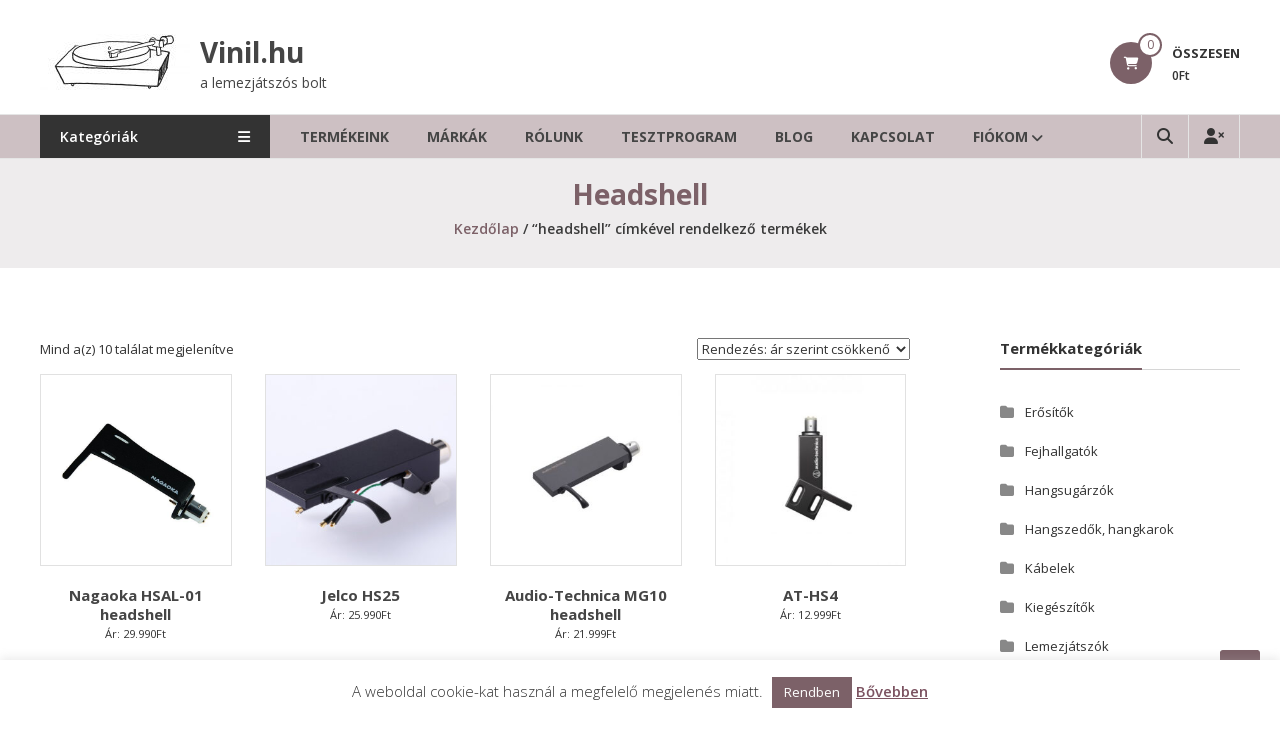

--- FILE ---
content_type: text/html; charset=UTF-8
request_url: https://vinil.hu/product-tag/headshell/
body_size: 18586
content:
<!DOCTYPE html>
<html lang="hu">
<head>
	<meta charset="UTF-8">
	<meta http-equiv="X-UA-Compatible" content="IE=edge,chrome=1">
	<meta name="viewport" content="width=device-width, initial-scale=1">
	<link rel="profile" href="http://gmpg.org/xfn/11">

	<meta name='robots' content='index, follow, max-image-preview:large, max-snippet:-1, max-video-preview:-1' />

	<!-- This site is optimized with the Yoast SEO plugin v26.7 - https://yoast.com/wordpress/plugins/seo/ -->
	<title>headshell - Vinil.hu</title>
<link crossorigin data-rocket-preconnect href="https://fonts.googleapis.com" rel="preconnect">
<link crossorigin data-rocket-preconnect href="https://cdnjs.cloudflare.com" rel="preconnect">
<link data-rocket-preload as="style" href="https://fonts.googleapis.com/css?family=Open%20Sans%3A400%2C600%2C700%2C300&#038;display=swap" rel="preload">
<link href="https://fonts.googleapis.com/css?family=Open%20Sans%3A400%2C600%2C700%2C300&#038;display=swap" media="print" onload="this.media=&#039;all&#039;" rel="stylesheet">
<noscript><link rel="stylesheet" href="https://fonts.googleapis.com/css?family=Open%20Sans%3A400%2C600%2C700%2C300&#038;display=swap"></noscript><link rel="preload" data-rocket-preload as="image" href="https://vinil.hu/wp-content/uploads/2024/02/auditorium-nagaoka-headshell-hsal-1-293681-images-1_1920x1920.jpg" fetchpriority="high">
	<link rel="canonical" href="https://vinil.hu/product-tag/headshell/" />
	<meta property="og:locale" content="hu_HU" />
	<meta property="og:type" content="article" />
	<meta property="og:title" content="headshell - Vinil.hu" />
	<meta property="og:url" content="https://vinil.hu/product-tag/headshell/" />
	<meta property="og:site_name" content="Vinil.hu" />
	<meta name="twitter:card" content="summary_large_image" />
	<script type="application/ld+json" class="yoast-schema-graph">{"@context":"https://schema.org","@graph":[{"@type":"CollectionPage","@id":"https://vinil.hu/product-tag/headshell/","url":"https://vinil.hu/product-tag/headshell/","name":"headshell - Vinil.hu","isPartOf":{"@id":"https://vinil.hu/#website"},"primaryImageOfPage":{"@id":"https://vinil.hu/product-tag/headshell/#primaryimage"},"image":{"@id":"https://vinil.hu/product-tag/headshell/#primaryimage"},"thumbnailUrl":"https://vinil.hu/wp-content/uploads/2024/02/auditorium-nagaoka-headshell-hsal-1-293681-images-1_1920x1920.jpg","breadcrumb":{"@id":"https://vinil.hu/product-tag/headshell/#breadcrumb"},"inLanguage":"hu"},{"@type":"ImageObject","inLanguage":"hu","@id":"https://vinil.hu/product-tag/headshell/#primaryimage","url":"https://vinil.hu/wp-content/uploads/2024/02/auditorium-nagaoka-headshell-hsal-1-293681-images-1_1920x1920.jpg","contentUrl":"https://vinil.hu/wp-content/uploads/2024/02/auditorium-nagaoka-headshell-hsal-1-293681-images-1_1920x1920.jpg","width":600,"height":600},{"@type":"BreadcrumbList","@id":"https://vinil.hu/product-tag/headshell/#breadcrumb","itemListElement":[{"@type":"ListItem","position":1,"name":"Home","item":"https://vinil.hu/"},{"@type":"ListItem","position":2,"name":"headshell"}]},{"@type":"WebSite","@id":"https://vinil.hu/#website","url":"https://vinil.hu/","name":"Vinil.hu","description":"a lemezjátszós bolt","publisher":{"@id":"https://vinil.hu/#organization"},"potentialAction":[{"@type":"SearchAction","target":{"@type":"EntryPoint","urlTemplate":"https://vinil.hu/?s={search_term_string}"},"query-input":{"@type":"PropertyValueSpecification","valueRequired":true,"valueName":"search_term_string"}}],"inLanguage":"hu"},{"@type":"Organization","@id":"https://vinil.hu/#organization","name":"vinil.hu","url":"https://vinil.hu/","logo":{"@type":"ImageObject","inLanguage":"hu","@id":"https://vinil.hu/#/schema/logo/image/","url":"https://vinil.hu/wp-content/uploads/2018/09/cropped-vinil_logo_koz-1.png","contentUrl":"https://vinil.hu/wp-content/uploads/2018/09/cropped-vinil_logo_koz-1.png","width":394,"height":394,"caption":"vinil.hu"},"image":{"@id":"https://vinil.hu/#/schema/logo/image/"}}]}</script>
	<!-- / Yoast SEO plugin. -->


<link rel='dns-prefetch' href='//cdnjs.cloudflare.com' />
<link rel='dns-prefetch' href='//fonts.googleapis.com' />
<link href='https://fonts.gstatic.com' crossorigin rel='preconnect' />
<link rel="alternate" type="application/rss+xml" title="Vinil.hu &raquo; hírcsatorna" href="https://vinil.hu/feed/" />
<link rel="alternate" type="application/rss+xml" title="Vinil.hu &raquo; hozzászólás hírcsatorna" href="https://vinil.hu/comments/feed/" />
<link rel="alternate" type="application/rss+xml" title="Vinil.hu &raquo; headshell Címke hírforrás" href="https://vinil.hu/product-tag/headshell/feed/" />
<style id='wp-img-auto-sizes-contain-inline-css' type='text/css'>
img:is([sizes=auto i],[sizes^="auto," i]){contain-intrinsic-size:3000px 1500px}
/*# sourceURL=wp-img-auto-sizes-contain-inline-css */
</style>
<link rel='stylesheet' id='vp-woo-pont-picker-block-css' href='https://vinil.hu/wp-content/plugins/hungarian-pickup-points-for-woocommerce/build/style-pont-picker-block.css?ver=4.0.4' type='text/css' media='all' />
<link rel='stylesheet' id='estore-parent-style-css' href='https://vinil.hu/wp-content/themes/estore/style.css?ver=e261aa75edcf05b6cdca35cff95166cd' type='text/css' media='all' />
<link rel='stylesheet' id='child-theme-css' href='https://vinil.hu/wp-content/themes/estore-blackerie/style.css?ver=e261aa75edcf05b6cdca35cff95166cd' type='text/css' media='all' />
<style id='wp-emoji-styles-inline-css' type='text/css'>

	img.wp-smiley, img.emoji {
		display: inline !important;
		border: none !important;
		box-shadow: none !important;
		height: 1em !important;
		width: 1em !important;
		margin: 0 0.07em !important;
		vertical-align: -0.1em !important;
		background: none !important;
		padding: 0 !important;
	}
/*# sourceURL=wp-emoji-styles-inline-css */
</style>
<style id='wp-block-library-inline-css' type='text/css'>
:root{--wp-block-synced-color:#7a00df;--wp-block-synced-color--rgb:122,0,223;--wp-bound-block-color:var(--wp-block-synced-color);--wp-editor-canvas-background:#ddd;--wp-admin-theme-color:#007cba;--wp-admin-theme-color--rgb:0,124,186;--wp-admin-theme-color-darker-10:#006ba1;--wp-admin-theme-color-darker-10--rgb:0,107,160.5;--wp-admin-theme-color-darker-20:#005a87;--wp-admin-theme-color-darker-20--rgb:0,90,135;--wp-admin-border-width-focus:2px}@media (min-resolution:192dpi){:root{--wp-admin-border-width-focus:1.5px}}.wp-element-button{cursor:pointer}:root .has-very-light-gray-background-color{background-color:#eee}:root .has-very-dark-gray-background-color{background-color:#313131}:root .has-very-light-gray-color{color:#eee}:root .has-very-dark-gray-color{color:#313131}:root .has-vivid-green-cyan-to-vivid-cyan-blue-gradient-background{background:linear-gradient(135deg,#00d084,#0693e3)}:root .has-purple-crush-gradient-background{background:linear-gradient(135deg,#34e2e4,#4721fb 50%,#ab1dfe)}:root .has-hazy-dawn-gradient-background{background:linear-gradient(135deg,#faaca8,#dad0ec)}:root .has-subdued-olive-gradient-background{background:linear-gradient(135deg,#fafae1,#67a671)}:root .has-atomic-cream-gradient-background{background:linear-gradient(135deg,#fdd79a,#004a59)}:root .has-nightshade-gradient-background{background:linear-gradient(135deg,#330968,#31cdcf)}:root .has-midnight-gradient-background{background:linear-gradient(135deg,#020381,#2874fc)}:root{--wp--preset--font-size--normal:16px;--wp--preset--font-size--huge:42px}.has-regular-font-size{font-size:1em}.has-larger-font-size{font-size:2.625em}.has-normal-font-size{font-size:var(--wp--preset--font-size--normal)}.has-huge-font-size{font-size:var(--wp--preset--font-size--huge)}.has-text-align-center{text-align:center}.has-text-align-left{text-align:left}.has-text-align-right{text-align:right}.has-fit-text{white-space:nowrap!important}#end-resizable-editor-section{display:none}.aligncenter{clear:both}.items-justified-left{justify-content:flex-start}.items-justified-center{justify-content:center}.items-justified-right{justify-content:flex-end}.items-justified-space-between{justify-content:space-between}.screen-reader-text{border:0;clip-path:inset(50%);height:1px;margin:-1px;overflow:hidden;padding:0;position:absolute;width:1px;word-wrap:normal!important}.screen-reader-text:focus{background-color:#ddd;clip-path:none;color:#444;display:block;font-size:1em;height:auto;left:5px;line-height:normal;padding:15px 23px 14px;text-decoration:none;top:5px;width:auto;z-index:100000}html :where(.has-border-color){border-style:solid}html :where([style*=border-top-color]){border-top-style:solid}html :where([style*=border-right-color]){border-right-style:solid}html :where([style*=border-bottom-color]){border-bottom-style:solid}html :where([style*=border-left-color]){border-left-style:solid}html :where([style*=border-width]){border-style:solid}html :where([style*=border-top-width]){border-top-style:solid}html :where([style*=border-right-width]){border-right-style:solid}html :where([style*=border-bottom-width]){border-bottom-style:solid}html :where([style*=border-left-width]){border-left-style:solid}html :where(img[class*=wp-image-]){height:auto;max-width:100%}:where(figure){margin:0 0 1em}html :where(.is-position-sticky){--wp-admin--admin-bar--position-offset:var(--wp-admin--admin-bar--height,0px)}@media screen and (max-width:600px){html :where(.is-position-sticky){--wp-admin--admin-bar--position-offset:0px}}

/*# sourceURL=wp-block-library-inline-css */
</style><link rel='stylesheet' id='wc-blocks-style-css' href='https://vinil.hu/wp-content/plugins/woocommerce/assets/client/blocks/wc-blocks.css?ver=wc-10.4.3' type='text/css' media='all' />
<style id='global-styles-inline-css' type='text/css'>
:root{--wp--preset--aspect-ratio--square: 1;--wp--preset--aspect-ratio--4-3: 4/3;--wp--preset--aspect-ratio--3-4: 3/4;--wp--preset--aspect-ratio--3-2: 3/2;--wp--preset--aspect-ratio--2-3: 2/3;--wp--preset--aspect-ratio--16-9: 16/9;--wp--preset--aspect-ratio--9-16: 9/16;--wp--preset--color--black: #000000;--wp--preset--color--cyan-bluish-gray: #abb8c3;--wp--preset--color--white: #ffffff;--wp--preset--color--pale-pink: #f78da7;--wp--preset--color--vivid-red: #cf2e2e;--wp--preset--color--luminous-vivid-orange: #ff6900;--wp--preset--color--luminous-vivid-amber: #fcb900;--wp--preset--color--light-green-cyan: #7bdcb5;--wp--preset--color--vivid-green-cyan: #00d084;--wp--preset--color--pale-cyan-blue: #8ed1fc;--wp--preset--color--vivid-cyan-blue: #0693e3;--wp--preset--color--vivid-purple: #9b51e0;--wp--preset--gradient--vivid-cyan-blue-to-vivid-purple: linear-gradient(135deg,rgb(6,147,227) 0%,rgb(155,81,224) 100%);--wp--preset--gradient--light-green-cyan-to-vivid-green-cyan: linear-gradient(135deg,rgb(122,220,180) 0%,rgb(0,208,130) 100%);--wp--preset--gradient--luminous-vivid-amber-to-luminous-vivid-orange: linear-gradient(135deg,rgb(252,185,0) 0%,rgb(255,105,0) 100%);--wp--preset--gradient--luminous-vivid-orange-to-vivid-red: linear-gradient(135deg,rgb(255,105,0) 0%,rgb(207,46,46) 100%);--wp--preset--gradient--very-light-gray-to-cyan-bluish-gray: linear-gradient(135deg,rgb(238,238,238) 0%,rgb(169,184,195) 100%);--wp--preset--gradient--cool-to-warm-spectrum: linear-gradient(135deg,rgb(74,234,220) 0%,rgb(151,120,209) 20%,rgb(207,42,186) 40%,rgb(238,44,130) 60%,rgb(251,105,98) 80%,rgb(254,248,76) 100%);--wp--preset--gradient--blush-light-purple: linear-gradient(135deg,rgb(255,206,236) 0%,rgb(152,150,240) 100%);--wp--preset--gradient--blush-bordeaux: linear-gradient(135deg,rgb(254,205,165) 0%,rgb(254,45,45) 50%,rgb(107,0,62) 100%);--wp--preset--gradient--luminous-dusk: linear-gradient(135deg,rgb(255,203,112) 0%,rgb(199,81,192) 50%,rgb(65,88,208) 100%);--wp--preset--gradient--pale-ocean: linear-gradient(135deg,rgb(255,245,203) 0%,rgb(182,227,212) 50%,rgb(51,167,181) 100%);--wp--preset--gradient--electric-grass: linear-gradient(135deg,rgb(202,248,128) 0%,rgb(113,206,126) 100%);--wp--preset--gradient--midnight: linear-gradient(135deg,rgb(2,3,129) 0%,rgb(40,116,252) 100%);--wp--preset--font-size--small: 13px;--wp--preset--font-size--medium: 20px;--wp--preset--font-size--large: 36px;--wp--preset--font-size--x-large: 42px;--wp--preset--spacing--20: 0.44rem;--wp--preset--spacing--30: 0.67rem;--wp--preset--spacing--40: 1rem;--wp--preset--spacing--50: 1.5rem;--wp--preset--spacing--60: 2.25rem;--wp--preset--spacing--70: 3.38rem;--wp--preset--spacing--80: 5.06rem;--wp--preset--shadow--natural: 6px 6px 9px rgba(0, 0, 0, 0.2);--wp--preset--shadow--deep: 12px 12px 50px rgba(0, 0, 0, 0.4);--wp--preset--shadow--sharp: 6px 6px 0px rgba(0, 0, 0, 0.2);--wp--preset--shadow--outlined: 6px 6px 0px -3px rgb(255, 255, 255), 6px 6px rgb(0, 0, 0);--wp--preset--shadow--crisp: 6px 6px 0px rgb(0, 0, 0);}:where(.is-layout-flex){gap: 0.5em;}:where(.is-layout-grid){gap: 0.5em;}body .is-layout-flex{display: flex;}.is-layout-flex{flex-wrap: wrap;align-items: center;}.is-layout-flex > :is(*, div){margin: 0;}body .is-layout-grid{display: grid;}.is-layout-grid > :is(*, div){margin: 0;}:where(.wp-block-columns.is-layout-flex){gap: 2em;}:where(.wp-block-columns.is-layout-grid){gap: 2em;}:where(.wp-block-post-template.is-layout-flex){gap: 1.25em;}:where(.wp-block-post-template.is-layout-grid){gap: 1.25em;}.has-black-color{color: var(--wp--preset--color--black) !important;}.has-cyan-bluish-gray-color{color: var(--wp--preset--color--cyan-bluish-gray) !important;}.has-white-color{color: var(--wp--preset--color--white) !important;}.has-pale-pink-color{color: var(--wp--preset--color--pale-pink) !important;}.has-vivid-red-color{color: var(--wp--preset--color--vivid-red) !important;}.has-luminous-vivid-orange-color{color: var(--wp--preset--color--luminous-vivid-orange) !important;}.has-luminous-vivid-amber-color{color: var(--wp--preset--color--luminous-vivid-amber) !important;}.has-light-green-cyan-color{color: var(--wp--preset--color--light-green-cyan) !important;}.has-vivid-green-cyan-color{color: var(--wp--preset--color--vivid-green-cyan) !important;}.has-pale-cyan-blue-color{color: var(--wp--preset--color--pale-cyan-blue) !important;}.has-vivid-cyan-blue-color{color: var(--wp--preset--color--vivid-cyan-blue) !important;}.has-vivid-purple-color{color: var(--wp--preset--color--vivid-purple) !important;}.has-black-background-color{background-color: var(--wp--preset--color--black) !important;}.has-cyan-bluish-gray-background-color{background-color: var(--wp--preset--color--cyan-bluish-gray) !important;}.has-white-background-color{background-color: var(--wp--preset--color--white) !important;}.has-pale-pink-background-color{background-color: var(--wp--preset--color--pale-pink) !important;}.has-vivid-red-background-color{background-color: var(--wp--preset--color--vivid-red) !important;}.has-luminous-vivid-orange-background-color{background-color: var(--wp--preset--color--luminous-vivid-orange) !important;}.has-luminous-vivid-amber-background-color{background-color: var(--wp--preset--color--luminous-vivid-amber) !important;}.has-light-green-cyan-background-color{background-color: var(--wp--preset--color--light-green-cyan) !important;}.has-vivid-green-cyan-background-color{background-color: var(--wp--preset--color--vivid-green-cyan) !important;}.has-pale-cyan-blue-background-color{background-color: var(--wp--preset--color--pale-cyan-blue) !important;}.has-vivid-cyan-blue-background-color{background-color: var(--wp--preset--color--vivid-cyan-blue) !important;}.has-vivid-purple-background-color{background-color: var(--wp--preset--color--vivid-purple) !important;}.has-black-border-color{border-color: var(--wp--preset--color--black) !important;}.has-cyan-bluish-gray-border-color{border-color: var(--wp--preset--color--cyan-bluish-gray) !important;}.has-white-border-color{border-color: var(--wp--preset--color--white) !important;}.has-pale-pink-border-color{border-color: var(--wp--preset--color--pale-pink) !important;}.has-vivid-red-border-color{border-color: var(--wp--preset--color--vivid-red) !important;}.has-luminous-vivid-orange-border-color{border-color: var(--wp--preset--color--luminous-vivid-orange) !important;}.has-luminous-vivid-amber-border-color{border-color: var(--wp--preset--color--luminous-vivid-amber) !important;}.has-light-green-cyan-border-color{border-color: var(--wp--preset--color--light-green-cyan) !important;}.has-vivid-green-cyan-border-color{border-color: var(--wp--preset--color--vivid-green-cyan) !important;}.has-pale-cyan-blue-border-color{border-color: var(--wp--preset--color--pale-cyan-blue) !important;}.has-vivid-cyan-blue-border-color{border-color: var(--wp--preset--color--vivid-cyan-blue) !important;}.has-vivid-purple-border-color{border-color: var(--wp--preset--color--vivid-purple) !important;}.has-vivid-cyan-blue-to-vivid-purple-gradient-background{background: var(--wp--preset--gradient--vivid-cyan-blue-to-vivid-purple) !important;}.has-light-green-cyan-to-vivid-green-cyan-gradient-background{background: var(--wp--preset--gradient--light-green-cyan-to-vivid-green-cyan) !important;}.has-luminous-vivid-amber-to-luminous-vivid-orange-gradient-background{background: var(--wp--preset--gradient--luminous-vivid-amber-to-luminous-vivid-orange) !important;}.has-luminous-vivid-orange-to-vivid-red-gradient-background{background: var(--wp--preset--gradient--luminous-vivid-orange-to-vivid-red) !important;}.has-very-light-gray-to-cyan-bluish-gray-gradient-background{background: var(--wp--preset--gradient--very-light-gray-to-cyan-bluish-gray) !important;}.has-cool-to-warm-spectrum-gradient-background{background: var(--wp--preset--gradient--cool-to-warm-spectrum) !important;}.has-blush-light-purple-gradient-background{background: var(--wp--preset--gradient--blush-light-purple) !important;}.has-blush-bordeaux-gradient-background{background: var(--wp--preset--gradient--blush-bordeaux) !important;}.has-luminous-dusk-gradient-background{background: var(--wp--preset--gradient--luminous-dusk) !important;}.has-pale-ocean-gradient-background{background: var(--wp--preset--gradient--pale-ocean) !important;}.has-electric-grass-gradient-background{background: var(--wp--preset--gradient--electric-grass) !important;}.has-midnight-gradient-background{background: var(--wp--preset--gradient--midnight) !important;}.has-small-font-size{font-size: var(--wp--preset--font-size--small) !important;}.has-medium-font-size{font-size: var(--wp--preset--font-size--medium) !important;}.has-large-font-size{font-size: var(--wp--preset--font-size--large) !important;}.has-x-large-font-size{font-size: var(--wp--preset--font-size--x-large) !important;}
/*# sourceURL=global-styles-inline-css */
</style>

<style id='classic-theme-styles-inline-css' type='text/css'>
/*! This file is auto-generated */
.wp-block-button__link{color:#fff;background-color:#32373c;border-radius:9999px;box-shadow:none;text-decoration:none;padding:calc(.667em + 2px) calc(1.333em + 2px);font-size:1.125em}.wp-block-file__button{background:#32373c;color:#fff;text-decoration:none}
/*# sourceURL=/wp-includes/css/classic-themes.min.css */
</style>
<link rel='stylesheet' id='cookie-law-info-css' href='https://vinil.hu/wp-content/plugins/cookie-law-info/legacy/public/css/cookie-law-info-public.css?ver=3.3.9.1' type='text/css' media='all' />
<link rel='stylesheet' id='cookie-law-info-gdpr-css' href='https://vinil.hu/wp-content/plugins/cookie-law-info/legacy/public/css/cookie-law-info-gdpr.css?ver=3.3.9.1' type='text/css' media='all' />
<link rel='stylesheet' id='foxpost-woo-parcel-css' href='https://vinil.hu/wp-content/plugins/foxpost-woo-parcel_old/public/css/foxpost-woo-parcel-public.css?ver=1.1.8' type='text/css' media='all' />
<link rel='stylesheet' id='dashicons-css' href='https://vinil.hu/wp-includes/css/dashicons.min.css?ver=e261aa75edcf05b6cdca35cff95166cd' type='text/css' media='all' />
<link rel='stylesheet' id='wp-jquery-ui-dialog-css' href='https://vinil.hu/wp-includes/css/jquery-ui-dialog.min.css?ver=e261aa75edcf05b6cdca35cff95166cd' type='text/css' media='all' />
<link rel='stylesheet' id='woocommerce-layout-css' href='https://vinil.hu/wp-content/plugins/woocommerce/assets/css/woocommerce-layout.css?ver=10.4.3' type='text/css' media='all' />
<link rel='stylesheet' id='woocommerce-smallscreen-css' href='https://vinil.hu/wp-content/plugins/woocommerce/assets/css/woocommerce-smallscreen.css?ver=10.4.3' type='text/css' media='only screen and (max-width: 768px)' />
<link rel='stylesheet' id='woocommerce-general-css' href='https://vinil.hu/wp-content/plugins/woocommerce/assets/css/woocommerce.css?ver=10.4.3' type='text/css' media='all' />
<style id='woocommerce-inline-inline-css' type='text/css'>
.woocommerce form .form-row .required { visibility: visible; }
/*# sourceURL=woocommerce-inline-inline-css */
</style>
<link rel='stylesheet' id='wbs-wcpb-admin-styles-css' href='https://vinil.hu/wp-content/plugins/woo-boost-sales/css/bundle-frontend.min.css?ver=1.2.16' type='text/css' media='all' />
<link rel='stylesheet' id='photoswipe-css-css' href='https://cdnjs.cloudflare.com/ajax/libs/photoswipe/5.3.6/photoswipe.min.css?ver=5.3.6' type='text/css' media='all' />
<link rel='stylesheet' id='photoswipe-css' href='https://vinil.hu/wp-content/plugins/woocommerce/assets/css/photoswipe/photoswipe.min.css?ver=10.4.3' type='text/css' media='all' />
<link rel='stylesheet' id='photoswipe-default-skin-css' href='https://vinil.hu/wp-content/plugins/woocommerce/assets/css/photoswipe/default-skin/default-skin.min.css?ver=10.4.3' type='text/css' media='all' />
<link rel='stylesheet' id='font-awesome-4-css' href='https://vinil.hu/wp-content/themes/estore/font-awesome/css/v4-shims.min.css?ver=4.7.0' type='text/css' media='all' />
<link rel='stylesheet' id='font-awesome-all-css' href='https://vinil.hu/wp-content/themes/estore/font-awesome/css/all.min.css?ver=6.7.2' type='text/css' media='all' />
<link rel='stylesheet' id='font-awesome-solid-css' href='https://vinil.hu/wp-content/themes/estore/font-awesome/css/solid.min.css?ver=6.7.2' type='text/css' media='all' />
<link rel='stylesheet' id='font-awesome-regular-css' href='https://vinil.hu/wp-content/themes/estore/font-awesome/css/regular.min.css?ver=6.7.2' type='text/css' media='all' />
<link rel='stylesheet' id='font-awesome-brands-css' href='https://vinil.hu/wp-content/themes/estore/font-awesome/css/brands.min.css?ver=6.7.2' type='text/css' media='all' />

<link rel='stylesheet' id='estore-style-css' href='https://vinil.hu/wp-content/themes/estore-blackerie/style.css?ver=e261aa75edcf05b6cdca35cff95166cd' type='text/css' media='all' />
<link rel='stylesheet' id='estore-reponsive-css' href='https://vinil.hu/wp-content/themes/estore/css/responsive.css?ver=1.0.0' type='text/css' media='all' />
<link rel='stylesheet' id='woocommerce_prettyPhoto_css-css' href='https://vinil.hu/wp-content/plugins/woocommerce/assets/css/prettyPhoto.css?ver=10.4.3' type='text/css' media='all' />
<link rel='stylesheet' id='newsletter-css' href='https://vinil.hu/wp-content/plugins/newsletter/style.css?ver=9.1.0' type='text/css' media='all' />
<link rel='stylesheet' id='jquery-vi_flexslider-css' href='https://vinil.hu/wp-content/plugins/woo-boost-sales/css/vi_flexslider.min.css?ver=2.7.0' type='text/css' media='all' />
<link rel='stylesheet' id='woo-boost-sales-css' href='https://vinil.hu/wp-content/plugins/woo-boost-sales/css/woo-boost-sales.min.css?ver=1.2.16' type='text/css' media='all' />
<style id='woo-boost-sales-inline-css' type='text/css'>

			.woocommerce-boost-sales .wbs-upsells .product-controls button.wbs-single_add_to_cart_button,
			.woocommerce-boost-sales .wbs-upsells-items .product-controls button.wbs-single_add_to_cart_button,
			.wbs-content-inner-crs .wbs-crosssells-button-atc button.wbs-single_add_to_cart_button,
			.woocommerce-boost-sales .wbs-upsells .product-controls .wbs-cart .wbs-product-link,
			.wbs-content-inner-crs .wbs-crosssells-button-atc button.wbs-single_add_to_cart_button,
			.woocommerce-boost-sales .wbs-breadcrum .wbs-header-right a,
			.vi-wbs-btn-redeem{
				background-color: #bdbdbd;
			}.wbs-content-inner-crs .wbs-crosssells-button-atc .wbs-single_add_to_cart_button,
			.vi-wbs-btn-redeem:hover,.woocommerce-boost-sales .wbs-breadcrum .wbs-header-right a::before,
			.woocommerce-boost-sales .wbs-upsells .product-controls button.wbs-single_add_to_cart_button:hover,
			.woocommerce-boost-sales .wbs-upsells-items .product-controls button.wbs-single_add_to_cart_button:hover,
			.wbs-content-inner-crs .wbs-crosssells-button-atc button.wbs-single_add_to_cart_button:hover,
			.woocommerce-boost-sales .wbs-upsells .product-controls .wbs-cart .wbs-product-link:hover{
			background-color: #111111;
			}	
				.woocommerce-boost-sales .wbs-content-crossell{
				background-color: #fff; 
				color:#9e9e9e
				}
				.wbs-crs-regular-price{
				color: #111111; 
				}
				.wbs-crosssells-price > div.wbs-crs-save-price > div.wbs-save-price{
				color: #111111; 
				}
				.gift-button.gift_right.wbs-icon-font:before{
				background-color: #fff; 
				color: #555; 
				}
/*# sourceURL=woo-boost-sales-inline-css */
</style>
<script type="text/javascript" src="https://vinil.hu/wp-includes/js/jquery/jquery.min.js?ver=3.7.1" id="jquery-core-js"></script>
<script type="text/javascript" src="https://vinil.hu/wp-includes/js/jquery/jquery-migrate.min.js?ver=3.4.1" id="jquery-migrate-js"></script>
<script type="text/javascript" id="cookie-law-info-js-extra">
/* <![CDATA[ */
var Cli_Data = {"nn_cookie_ids":[],"cookielist":[],"non_necessary_cookies":[],"ccpaEnabled":"","ccpaRegionBased":"","ccpaBarEnabled":"","strictlyEnabled":["necessary","obligatoire"],"ccpaType":"gdpr","js_blocking":"","custom_integration":"","triggerDomRefresh":"","secure_cookies":""};
var cli_cookiebar_settings = {"animate_speed_hide":"500","animate_speed_show":"500","background":"#FFF","border":"#b1a6a6c2","border_on":"","button_1_button_colour":"#7c6168","button_1_button_hover":"#634e53","button_1_link_colour":"#fff","button_1_as_button":"1","button_1_new_win":"","button_2_button_colour":"#333","button_2_button_hover":"#292929","button_2_link_colour":"#7c5361","button_2_as_button":"","button_2_hidebar":"","button_3_button_colour":"#000","button_3_button_hover":"#000000","button_3_link_colour":"#fff","button_3_as_button":"","button_3_new_win":"","button_4_button_colour":"#000","button_4_button_hover":"#000000","button_4_link_colour":"#fff","button_4_as_button":"1","button_7_button_colour":"#61a229","button_7_button_hover":"#4e8221","button_7_link_colour":"#fff","button_7_as_button":"1","button_7_new_win":"","font_family":"inherit","header_fix":"","notify_animate_hide":"1","notify_animate_show":"","notify_div_id":"#cookie-law-info-bar","notify_position_horizontal":"right","notify_position_vertical":"bottom","scroll_close":"","scroll_close_reload":"","accept_close_reload":"","reject_close_reload":"","showagain_tab":"","showagain_background":"#fff","showagain_border":"#000","showagain_div_id":"#cookie-law-info-again","showagain_x_position":"100px","text":"#333333","show_once_yn":"1","show_once":"10000","logging_on":"","as_popup":"","popup_overlay":"1","bar_heading_text":"","cookie_bar_as":"banner","popup_showagain_position":"bottom-right","widget_position":"left"};
var log_object = {"ajax_url":"https://vinil.hu/wp-admin/admin-ajax.php"};
//# sourceURL=cookie-law-info-js-extra
/* ]]> */
</script>
<script type="text/javascript" src="https://vinil.hu/wp-content/plugins/cookie-law-info/legacy/public/js/cookie-law-info-public.js?ver=3.3.9.1" id="cookie-law-info-js"></script>
<script type="text/javascript" id="foxpost-woo-parcel_frontend-js-extra">
/* <![CDATA[ */
var foxpost_woo_parcel_frontend_messages = {"iframe_src":"/?rest_route=/foxpost-woo-parcel/v2/get-map-apt-finder"};
//# sourceURL=foxpost-woo-parcel_frontend-js-extra
/* ]]> */
</script>
<script type="text/javascript" src="https://vinil.hu/wp-content/plugins/foxpost-woo-parcel_old/public/js/foxpost-woo-parcel-public.js?ver=1.1.8" id="foxpost-woo-parcel_frontend-js"></script>
<script type="text/javascript" src="https://vinil.hu/wp-content/plugins/woocommerce/assets/js/jquery-blockui/jquery.blockUI.min.js?ver=2.7.0-wc.10.4.3" id="wc-jquery-blockui-js" defer="defer" data-wp-strategy="defer"></script>
<script type="text/javascript" id="wc-add-to-cart-js-extra">
/* <![CDATA[ */
var wc_add_to_cart_params = {"ajax_url":"/wp-admin/admin-ajax.php","wc_ajax_url":"/?wc-ajax=%%endpoint%%","i18n_view_cart":"Kos\u00e1r","cart_url":"https://vinil.hu/kosar/","is_cart":"","cart_redirect_after_add":"no"};
//# sourceURL=wc-add-to-cart-js-extra
/* ]]> */
</script>
<script type="text/javascript" src="https://vinil.hu/wp-content/plugins/woocommerce/assets/js/frontend/add-to-cart.min.js?ver=10.4.3" id="wc-add-to-cart-js" defer="defer" data-wp-strategy="defer"></script>
<script type="text/javascript" src="https://vinil.hu/wp-content/plugins/woocommerce/assets/js/js-cookie/js.cookie.min.js?ver=2.1.4-wc.10.4.3" id="wc-js-cookie-js" defer="defer" data-wp-strategy="defer"></script>
<script type="text/javascript" id="woocommerce-js-extra">
/* <![CDATA[ */
var woocommerce_params = {"ajax_url":"/wp-admin/admin-ajax.php","wc_ajax_url":"/?wc-ajax=%%endpoint%%","i18n_password_show":"Jelsz\u00f3 megjelen\u00edt\u00e9se","i18n_password_hide":"Jelsz\u00f3 elrejt\u00e9se"};
//# sourceURL=woocommerce-js-extra
/* ]]> */
</script>
<script type="text/javascript" src="https://vinil.hu/wp-content/plugins/woocommerce/assets/js/frontend/woocommerce.min.js?ver=10.4.3" id="woocommerce-js" defer="defer" data-wp-strategy="defer"></script>
<script type="text/javascript" src="https://vinil.hu/wp-content/plugins/woocommerce/assets/js/prettyPhoto/jquery.prettyPhoto.min.js?ver=3.1.6-wc.10.4.3" id="wc-prettyPhoto-js" defer="defer" data-wp-strategy="defer"></script>
<script type="text/javascript" src="https://vinil.hu/wp-content/plugins/woocommerce/assets/js/prettyPhoto/jquery.prettyPhoto.init.min.js?ver=10.4.3" id="wc-prettyPhoto-init-js" defer="defer" data-wp-strategy="defer"></script>
<link rel="https://api.w.org/" href="https://vinil.hu/wp-json/" /><link rel="alternate" title="JSON" type="application/json" href="https://vinil.hu/wp-json/wp/v2/product_tag/285" /><link rel="EditURI" type="application/rsd+xml" title="RSD" href="https://vinil.hu/xmlrpc.php?rsd" />

<!-- Analytics by WP Statistics - https://wp-statistics.com -->
		<style type="text/css">
		.navigation .nav-links a:hover,
		.bttn:hover,
		button,
		input[type="button"]:hover,
		input[type="reset"]:hover,
		input[type="submit"]:hover,
		.widget_tag_cloud a:hover,
		.right-top-header .top-header-menu-wrapper ul li a:hover,
		.right-header-block a:hover,
		#lang_sel_click a.lang_sel_sel:hover,
		.wcmenucart-contents,
		.category-menu:hover,
		.category-menu .category-toggle.active,
		.widget_shopping_cart .button:hover,
		.woocommerce .widget_shopping_cart_content .buttons a.button:hover,
		.search-user-block:hover,
		.slider-caption-wrapper .slider-btn,
		.slider-caption-wrapper .slider-btn:hover i,
		.widget-collection .page-title:after,
		.widget-featured-collection .page-title:after,
		.featured-slider li .featured-img .featured-hover-wrapper .featured-hover-block a:hover,
		.widget-featured-collection .bx-controls .bx-prev:hover,
		.widget-featured-collection .bx-controls .bx-next:hover,
		.featured-slider li .single_add_to_wishlist,
		.widget_featured_posts_block .entry-thumbnail .posted-on:hover,
		.product-collection .page-title:after,
		.men-collection-color .page-title:after,
		.hot-product-title,
		.hot-content-wrapper .single_add_to_wishlist,
		.widget-collection .cart-wishlist-btn a.added_to_cart:hover:after,
		.entry-thumbnail .posted-on:hover,
		.woocommerce-page ul.products li.product .yith-wcwl-add-to-wishlist .add_to_wishlist.button.alt,
		.woocommerce-page ul.products li.product .yith-wcwl-add-to-wishlist .yith-wcwl-wishlistexistsbrowse a,
		.woocommerce-page ul.products li.product .yith-wcwl-add-to-wishlist .yith-wcwl-wishlistaddedbrowse a,
		.single-product.woocommerce-page .product .cart .single_add_to_cart_button,
		.single-product.woocommerce-page .product .yith-wcwl-add-to-wishlist .add_to_wishlist.button.alt,
		.single-product.woocommerce-page .product .yith-wcwl-add-to-wishlist .yith-wcwl-wishlistexistsbrowse a,
		.single-product.woocommerce-page .product .yith-wcwl-add-to-wishlist .yith-wcwl-wishlistaddedbrowse a,
		.single-product.woocommerce-page .product .yith-wcwl-add-to-wishlist .single_add_to_cart_button,
		.woocommerce.widget_price_filter .price_slider_wrapper .ui-widget-content .ui-slider-range,
		.woocommerce.widget_price_filter .price_slider_wrapper .ui-widget-content .ui-slider-handle,
		.woocommerce-cart .woocommerce table.shop_table.cart tr.cart_item td.product-remove a,
		.woocommerce-cart .woocommerce table.shop_table.cart tr td.actions input[type="submit"],
		.woocommerce .cart-collaterals .cart_totals .shop_table td button,
		.woocommerce ul.products li.product .add_to_cart_button,
		.return-to-shop a.button,
		.woocommerce #content .wishlist_table tbody tr td.product-remove a.remove_from_wishlist,
		.woocommerce #content .wishlist_table tbody tr td.product-add-to-cart a,
		.woocommerce #respond input#submit,
		.woocommerce a.button,
		.woocommerce button.button,
		.woocommerce input.button,
		.woocommerce #respond input#submit.alt,
		.woocommerce a.button.alt,
		.woocommerce button.button.alt,
		.woocommerce input.button.alt,
		.sub-toggle,
		.scrollup  {
			background: #7c6168;
		}

		a,
		.widget_archive a:hover::before,
		.widget_categories a:hover:before,
		.widget_pages a:hover:before,
		.widget_meta a:hover:before,
		.widget_recent_comments a:hover:before,
		.widget_recent_entries a:hover:before,
		.widget_rss a:hover:before,
		.widget_nav_menu a:hover:before,
		.widget_product_categories li a:hover:before,
		.widget_archive li a:hover,
		.widget_categories li a:hover,
		.widget_pages li a:hover,
		.widget_meta li a:hover,
		.widget_recent_comments li a:hover,
		.widget_recent_entries li a:hover,
		.widget_rss li a:hover,
		.widget_nav_menu li a:hover,
		.widget_tag_cloud a:hover,
		.widget_product_categories a:hover,
		.wcmenucart-contents .cart-value,
		#site-navigation ul li:hover > a,
		#site-navigation ul li.current-menu-item > a,
		#site-navigation ul li:hover > a:after,
		.slider-caption-wrapper .slider-title a:hover,
		.widget_vertical_promo .slider-title a:hover,
		.hot-content-wrapper .star-rating,
		.product-list-wrap .product-list-block .product-list-content .price ins,
		.widget-collection .cart-wishlist-btn a i,
		.widget-collection .cart-wishlist-btn a.added_to_cart:after,
		.widget-about .tg-container .about-content-wrapper .about-block .about-sub-title,
		.featured-slider li .featured-title a,
		.featured-slider li .woocommerce-product-rating .star-rating,
		.featured-slider li .price ins,
		.page-header .entry-title,
		.entry-title a:hover,
		.entry-btn .btn:hover,
		.entry-meta a:hover,
		.woocommerce-page ul.products li.product .star-rating,
		.woocommerce-page ul.products li.product .price ins,
		.woocommerce-page ul.products li.product .yith-wcwl-add-to-wishlist .feedback,
		.single-product.woocommerce-page .product .summary .price,
		.single-product.woocommerce-page .product .woocommerce-product-rating .star-rating,
		.widget.woocommerce .star-rating,
		.cart-empty,
		.woocommerce .woocommerce-info:before,
		.woocommerce .woocommerce-error:before,
		.woocommerce .woocommerce-message:before,
		.toggle-wrap:hover i,
		#cancel-comment-reply-link,
		#cancel-comment-reply-link:before,
		.logged-in-as a {
			color: #7c6168;
		}

		.widget-title span,
		#lang_sel_click ul ul,
		.wcmenucart-contents .cart-value,
		#category-navigation,
		#category-navigation ul.sub-menu,
		#masthead .widget_shopping_cart,
		.widget_shopping_cart .button:hover,
		.woocommerce .widget_shopping_cart_content .buttons a.button:hover,
		#site-navigation .sub-menu,
		.search-wrapper .header-search-box,
		.hot-product-content-wrapper .hot-img,
		.widget-collection .cart-wishlist-btn a i,
		.widget-collection .cart-wishlist-btn a.added_to_cart:after,
		.featured-slider li .featured-img .featured-hover-wrapper .featured-hover-block a:hover,
		.widget-featured-collection .bx-controls .bx-prev:hover,
		.widget-featured-collection .bx-controls .bx-next:hover,
		.single-product.woocommerce-page .product .images .thumbnails a,
		.woocommerce .woocommerce-info,
		.woocommerce .woocommerce-error,
		.woocommerce .woocommerce-message,
		.menu-primary-container,
		.comment-list .comment-body{
			border-color: #7c6168;
		}

		.search-wrapper .header-search-box:before,
		#masthead .widget_shopping_cart::before{
			border-bottom-color:#7c6168;
		}

		.big-slider .bx-controls .bx-prev:hover,
		.category-slider .bx-controls .bx-prev:hover{
			border-left-color:#7c6168;
		}

		.big-slider .bx-controls .bx-next:hover,
		.category-slider .bx-controls .bx-next:hover{
			border-right-color:#7c6168;
		}

		#primary-menu{
			border-top-color:#7c6168;
		}

		a:hover,
		a:focus,
		a:active,
		#category-navigation ul li:hover > a,
		.section-title-wrapper .section-title-block .page-title a:hover,
		.view-all a:hover,
		.men-collection-color .section-title-wrapper .section-title-block .page-title a:hover,
		.hot-product-content-wrapper .hot-img .cart-price-wrapper .add_to_cart_button:hover,
		.hot-product-content-wrapper .hot-img .cart-price-wrapper .added_to_cart:hover,
		.hot-content-wrapper .hot-title a:hover,
		.product-list-wrap .product-list-block .product-list-content .product-list-title a:hover,
		.page-header .entry-sub-title span a:hover,
		.featured-slider li .featured-title a:hover,
		.woocommerce-page ul.products li.product .products-title a:hover,
		.woocommerce .widget_layered_nav_filters ul li a:hover,
		.woocommerce-cart .woocommerce table.shop_table.cart tr.cart_item td.product-name a:hover,
		.woocommerce .widget_layered_nav_filters ul li a:hover,
		.woocommerce-cart .woocommerce table.shop_table.cart tr.cart_item td.product-name a:hover,
		.woocommerce #content .wishlist_table tbody tr td.product-name a:hover,
		.comment-author .fn .url:hover    {
			color: #684d54
		}

		.hot-content-wrapper .single_add_to_wishlist:hover,
		.widget-collection .cart-wishlist-btn a i:hover,
		.woocommerce-page ul.products li.product .products-img .products-hover-wrapper .products-hover-block a:hover,
		.woocommerce-page ul.products li.product .yith-wcwl-add-to-wishlist .add_to_wishlist.button.alt:hover,
		.woocommerce-page ul.products li.product .yith-wcwl-add-to-wishlist .yith-wcwl-wishlistexistsbrowse a:hover,
		.woocommerce-page ul.products li.product .yith-wcwl-add-to-wishlist .yith-wcwl-wishlistaddedbrowse a:hover,
		.single-product.woocommerce-page .product .cart .single_add_to_cart_button:hover,
		.single-product.woocommerce-page .product .yith-wcwl-add-to-wishlist .add_to_wishlist.button.alt:hover,
		.single-product.woocommerce-page .product .yith-wcwl-add-to-wishlist .yith-wcwl-wishlistexistsbrowse a:hover,
		.single-product.woocommerce-page .product .yith-wcwl-add-to-wishlist .yith-wcwl-wishlistaddedbrowse a:hover,
		.single-product.woocommerce-page .product .yith-wcwl-add-to-wishlist .single_add_to_cart_button:hover,
		.woocommerce-cart .woocommerce table.shop_table.cart tr.cart_item td.product-remove a:hover,
		.woocommerce-cart .woocommerce table.shop_table.cart tr td.actions input[type="submit"]:hover,
		.woocommerce-cart .woocommerce table.shop_table.cart tr.cart_item td.product-remove a:hover,
		.woocommerce-cart .woocommerce table.shop_table.cart tr td.actions input[type="submit"]:hover,
		.woocommerce .cart-collaterals .cart_totals .shop_table td button:hover,
		.woocommerce-cart .woocommerce .wc-proceed-to-checkout a.checkout-button:hover,
		.woocommerce ul.products li.product .add_to_cart_button:hover,
		.return-to-shop a.button:hover,
		.woocommerce #content .wishlist_table tbody tr td.product-remove a.remove_from_wishlist:hover,
		.woocommerce #content .wishlist_table tbody tr td.product-add-to-cart a:hover,
		.woocommerce #respond input#submit:hover,
		.woocommerce a.button:hover,
		.woocommerce button.button:hover,
		.woocommerce input.button:hover,
		.woocommerce #respond input#submit.alt:hover,
		.woocommerce a.button.alt:hover,
		.woocommerce button.button.alt:hover,
		.woocommerce input.button.alt:hover,
		.featured-slider li .single_add_to_wishlist:hover,
		.slider-caption-wrapper .slider-btn i,
		.slider-caption-wrapper .slider-btn:hover,
		.sub-toggle:hover,
		.scrollup:hover,
		.scrollup:active,
		.scrollup:focus {
			background: #684d54
		}

		.widget-collection .cart-wishlist-btn a i:hover,
		.woocommerce-page ul.products li.product .products-img .products-hover-wrapper .products-hover-block a:hover{
			border-color: #684d54
		}


		}</style>
				<noscript><style>.woocommerce-product-gallery{ opacity: 1 !important; }</style></noscript>
	<link rel="icon" href="https://vinil.hu/wp-content/uploads/2018/09/cropped-vinil_logo_tegla-1-32x32.jpg" sizes="32x32" />
<link rel="icon" href="https://vinil.hu/wp-content/uploads/2018/09/cropped-vinil_logo_tegla-1-192x192.jpg" sizes="192x192" />
<link rel="apple-touch-icon" href="https://vinil.hu/wp-content/uploads/2018/09/cropped-vinil_logo_tegla-1-180x180.jpg" />
<meta name="msapplication-TileImage" content="https://vinil.hu/wp-content/uploads/2018/09/cropped-vinil_logo_tegla-1-270x270.jpg" />
		<style type="text/css" id="wp-custom-css">
			.ui-dialog-content  {width: 100% !important
}

.woocommerce .cart .button, .woocommerce .cart input.button {
    color:white;
}

.woocommerce .cart .button:hover{
    color:#dedede;
}
#estore_logo_widget-7 {
	padding:0;
	margin:0;
}		</style>
		<meta name="generator" content="AccelerateWP 3.20.0.3-1.1-32" data-wpr-features="wpr_preconnect_external_domains wpr_oci wpr_desktop" /></head>

<body class="archive tax-product_tag term-headshell term-285 wp-custom-logo wp-embed-responsive wp-theme-estore wp-child-theme-estore-blackerie theme-estore woocommerce woocommerce-page woocommerce-no-js archive-list">
<div  id="page" class="hfeed site">
	<a class="skip-link screen-reader-text" href="#content">Skip to content</a>

	
	
	<header  id="masthead" class="site-header" role="banner">
		
		<div  class="middle-header-wrapper clearfix">
			<div class="tg-container">
				<div class="logo-wrapper clearfix">
					<a href="https://vinil.hu/" class="custom-logo-link" rel="home"><img width="150" height="56" src="https://vinil.hu/wp-content/uploads/2018/09/lemezj_335-1-e1536755655292.jpg" class="custom-logo" alt="Vinil.hu" decoding="async" /></a>
					<div class="site-title-wrapper with-logo-text">
													<h3 id="site-title">
								<a href="https://vinil.hu/"
								   title="Vinil.hu"
								   rel="home">Vinil.hu</a>
							</h3>
													<p id="site-description">a lemezjátszós bolt</p>
											</div>
				</div><!-- logo-end-->

				<div class="wishlist-cart-wrapper clearfix">
											<div class="cart-wrapper">
							<div class="estore-cart-views">

								
								<a href="https://vinil.hu/kosar/" class="wcmenucart-contents">
									<i class="fa fa-shopping-cart"></i>
									<span class="cart-value">0</span>
								</a> <!-- quick wishlist end -->

								<div class="my-cart-wrap">
									<div class="my-cart">Összesen</div>
									<div class="cart-total">0&#070;&#116;</div>
								</div>
							</div>

							<div class="widget woocommerce widget_shopping_cart"><h2 class="widgettitle">Kosár</h2><div class="widget_shopping_cart_content"></div></div>						</div>
									</div>

				
			</div>
		</div> <!-- middle-header-wrapper end -->

		<div  class="bottom-header-wrapper clearfix">
			<div class="tg-container">

									<div class="category-menu">
						<div class="category-toggle">
							Kategóriák<i class="fa fa-navicon"> </i>
						</div>
						<nav id="category-navigation" class="category-menu-wrapper hide" role="navigation">
							<div class="menu-kategoriak-container"><ul id="category-menu" class="menu"><li id="menu-item-150" class="menu-item menu-item-type-taxonomy menu-item-object-product_cat menu-item-150"><a href="https://vinil.hu/product-category/lemezjatszok/">Lemezjátszók</a></li>
<li id="menu-item-152" class="menu-item menu-item-type-taxonomy menu-item-object-product_cat menu-item-152"><a href="https://vinil.hu/product-category/hangszedok/">Hangszedők, hangkarok</a></li>
<li id="menu-item-151" class="menu-item menu-item-type-taxonomy menu-item-object-product_cat menu-item-151"><a href="https://vinil.hu/product-category/erositok/">Erősítők</a></li>
<li id="menu-item-14053939" class="menu-item menu-item-type-taxonomy menu-item-object-product_cat menu-item-14053939"><a href="https://vinil.hu/product-category/hangsugarzok/">Hangsugárzók</a></li>
<li id="menu-item-14051195" class="menu-item menu-item-type-taxonomy menu-item-object-product_cat menu-item-14051195"><a href="https://vinil.hu/product-category/kiegeszitok/">Kiegészítők</a></li>
<li id="menu-item-153" class="menu-item menu-item-type-taxonomy menu-item-object-product_cat menu-item-153"><a href="https://vinil.hu/product-category/kabelek-interconnect/">Kábelek</a></li>
<li id="menu-item-14051197" class="menu-item menu-item-type-taxonomy menu-item-object-product_cat menu-item-14051197"><a href="https://vinil.hu/product-category/fejhallgatok/">Fejhallgatók</a></li>
<li id="menu-item-14051198" class="menu-item menu-item-type-taxonomy menu-item-object-product_cat menu-item-14051198"><a href="https://vinil.hu/product-category/piacter/">Piactér</a></li>
</ul></div>						</nav>
					</div>
				
				<div class="search-user-wrapper clearfix">
						<div class="search-wrapper search-user-block">
		<div class="search-icon">
			<i class="fa fa-search"> </i>
		</div>
		<div class="header-search-box">
			<form role="search" method="get" class="searchform" action="https://vinil.hu/">
	<input type="search" class="search-field" placeholder="Keresés &hellip;" value="" name="s">
	<button type="submit" class="searchsubmit" name="submit" value="Keresés"><i class="fa fa-search"></i></button>
</form>
		</div>
	</div>
						<div class="user-wrapper search-user-block">
													<a href="https://vinil.hu/fiokom/"
							   title="" class="user-icon"><i
										class="fa fa-user-times"></i></a>
											</div>
				</div> <!-- search-user-wrapper -->
				<nav id="site-navigation" class="main-navigation" role="navigation">
					<div class="toggle-wrap"><span class="toggle"><i class="fa fa-reorder"> </i></span></div>
					<div class="menu-fomenu-container"><ul id="primary-menu" class="menu"><li id="menu-item-147" class="menu-item menu-item-type-post_type menu-item-object-page menu-item-147"><a href="https://vinil.hu/termekeink/">Termékeink</a></li>
<li id="menu-item-14051132" class="menu-item menu-item-type-custom menu-item-object-custom menu-item-home menu-item-14051132"><a href="http://vinil.hu#estore_logo_widget-3">Márkák</a></li>
<li id="menu-item-14051535" class="menu-item menu-item-type-post_type menu-item-object-page menu-item-14051535"><a href="https://vinil.hu/rolunk/">Rólunk</a></li>
<li id="menu-item-14051534" class="menu-item menu-item-type-post_type menu-item-object-page menu-item-14051534"><a href="https://vinil.hu/tesztprogram-hangszedokre-hangolva/">Tesztprogram</a></li>
<li id="menu-item-14050498" class="menu-item menu-item-type-post_type menu-item-object-page menu-item-14050498"><a href="https://vinil.hu/blog/">Blog</a></li>
<li id="menu-item-14052638" class="menu-item menu-item-type-post_type menu-item-object-page menu-item-14052638"><a href="https://vinil.hu/kapcsolat/">Kapcsolat</a></li>
<li id="menu-item-14052578" class="menu-item menu-item-type-post_type menu-item-object-page menu-item-has-children menu-item-14052578"><a href="https://vinil.hu/fiokom/">Fiókom</a>
<ul class="sub-menu">
	<li id="menu-item-14052579" class="menu-item menu-item-type-post_type menu-item-object-page menu-item-14052579"><a href="https://vinil.hu/kosar/">Kosár</a></li>
	<li id="menu-item-14052580" class="menu-item menu-item-type-post_type menu-item-object-page menu-item-14052580"><a href="https://vinil.hu/kassza/">Fizetés</a></li>
	<li id="menu-item-14052581" class="menu-item menu-item-type-post_type menu-item-object-page menu-item-14052581"><a href="https://vinil.hu/kedvencek/">Kedvencek</a></li>
</ul>
</li>
</ul></div>				</nav><!-- #site-navigation -->

			</div>
		</div> <!-- bottom-header.wrapper end -->
	</header>

	
		
<div  id="content" class="site-content">

	<div  class="page-header clearfix">
		<div class="tg-container">
			
				<h1 class="entry-title">headshell</h1>

									<h3 class="entry-sub-title"><nav class="woocommerce-breadcrumb" aria-label="Breadcrumb"><a href="https://vinil.hu">Kezdőlap</a>&nbsp;&#47;&nbsp;&ldquo;headshell&rdquo; címkével rendelkező termékek</nav></h3>
		</div>
	</div>

	<main  id="main" class="clearfix right_sidebar">
		<div class="tg-container">
			        <div class="wbs-add-to-cart-notices-ajax"></div>
		<div id="primary">
			
				<div class="woocommerce-notices-wrapper"></div><p class="woocommerce-result-count" role="alert" aria-relevant="all" data-is-sorted-by="true">
	Mind a(z) 10 találat megjelenítve<span class="screen-reader-text">Sorted by price: high to low</span></p>
<form class="woocommerce-ordering" method="get">
		<select
		name="orderby"
		class="orderby"
					aria-label="Sorrend"
			>
					<option value="popularity" >Rendezés népszerűség szerint</option>
					<option value="date" >Rendezés legújabb alapján</option>
					<option value="price" >Rendezés: ár szerint növekvő</option>
					<option value="price-desc"  selected='selected'>Rendezés: ár szerint csökkenő</option>
			</select>
	<input type="hidden" name="paged" value="1" />
	</form>

				<ul class="products columns-4">

				
				
						<li class="product type-product post-14057329 status-publish first instock product_cat-hang product_cat-hangszedok product_cat-headshellek product_cat-nagaoka product_cat-headshell-headshellek product_tag-headshell product_tag-hsal-01 product_tag-nagaoka has-post-thumbnail shipping-taxable purchasable product-type-simple">
	<a href="https://vinil.hu/product/nagaoka-hsal-01-headshell/" class="woocommerce-LoopProduct-link woocommerce-loop-product__link">			<figure class="products-img">
				<a href="https://vinil.hu/product/nagaoka-hsal-01-headshell/" alt="Nagaoka HSAL-01 headshell"><img fetchpriority="high"
							src="https://vinil.hu/wp-content/uploads/2024/02/auditorium-nagaoka-headshell-hsal-1-293681-images-1_1920x1920.jpg"></a>
				
									<div class="products-hover-wrapper">
						<div class="products-hover-block">
							<a href="https://vinil.hu/wp-content/uploads/2024/02/auditorium-nagaoka-headshell-hsal-1-293681-images-1_1920x1920.jpg" class="zoom" data-rel="prettyPhoto"><i
										class="fa fa-search-plus"> </i></a>
							<a href="https://vinil.hu/product/nagaoka-hsal-01-headshell/" class="link"><i class="fa fa-eye"></i></a>
							<a href="/product-tag/headshell/?add-to-cart=14057329" data-quantity="1" class="button product_type_simple add_to_cart_button ajax_add_to_cart" data-product_id="14057329" data-product_sku="" aria-label="Kosárba: &ldquo;Nagaoka HSAL-01 headshell&rdquo;" rel="nofollow" data-success_message="&ldquo;Nagaoka HSAL-01 headshell&rdquo; has been added to your cart" role="button">Kosárba teszem<i class="fa fa-shopping-cart"></i></a>						</div>
					</div><!-- featured hover end -->
								</figure>
			<h3 class="products-title"><a href=https://vinil.hu/product/nagaoka-hsal-01-headshell/>Nagaoka HSAL-01 headshell</a></h3>
	<span class="price">Ár:<span class="woocommerce-Price-amount amount"><bdi>29.990<span class="woocommerce-Price-currencySymbol">&#70;&#116;</span></bdi></span></span>
</li>

						
						<li class="product type-product post-14054415 status-publish instock product_cat-hang product_cat-jelco product_tag-headshell product_tag-jelco has-post-thumbnail shipping-taxable purchasable product-type-simple">
	<a href="https://vinil.hu/product/jelco-hs25-headshell/" class="woocommerce-LoopProduct-link woocommerce-loop-product__link">			<figure class="products-img">
				<a href="https://vinil.hu/product/jelco-hs25-headshell/" alt="Jelco HS25"><img
							src="https://vinil.hu/wp-content/uploads/2020/11/hs-25-300x300.jpg"></a>
				
									<div class="products-hover-wrapper">
						<div class="products-hover-block">
							<a href="https://vinil.hu/wp-content/uploads/2020/11/hs-25-300x300.jpg" class="zoom" data-rel="prettyPhoto"><i
										class="fa fa-search-plus"> </i></a>
							<a href="https://vinil.hu/product/jelco-hs25-headshell/" class="link"><i class="fa fa-eye"></i></a>
							<a href="/product-tag/headshell/?add-to-cart=14054415" data-quantity="1" class="button product_type_simple add_to_cart_button ajax_add_to_cart" data-product_id="14054415" data-product_sku="" aria-label="Kosárba: &ldquo;Jelco HS25&rdquo;" rel="nofollow" data-success_message="&ldquo;Jelco HS25&rdquo; has been added to your cart" role="button">Kosárba teszem<i class="fa fa-shopping-cart"></i></a>						</div>
					</div><!-- featured hover end -->
								</figure>
			<h3 class="products-title"><a href=https://vinil.hu/product/jelco-hs25-headshell/>Jelco HS25</a></h3>
	<span class="price">Ár:<span class="woocommerce-Price-amount amount"><bdi>25.990<span class="woocommerce-Price-currencySymbol">&#70;&#116;</span></bdi></span></span>
</li>

						
						<li class="product type-product post-14050568 status-publish instock product_cat-audio-technica-headshellek product_cat-hangszedok product_cat-headshellek product_tag-10g product_tag-audio-technica product_tag-headshell product_tag-magnezium has-post-thumbnail shipping-taxable purchasable product-type-simple">
	<a href="https://vinil.hu/product/audio-technica-mg10-headshell/" class="woocommerce-LoopProduct-link woocommerce-loop-product__link">			<figure class="products-img">
				<a href="https://vinil.hu/product/audio-technica-mg10-headshell/" alt="Audio-Technica MG10 headshell"><img
							src="https://vinil.hu/wp-content/uploads/2018/08/AT-MG10-300x300.jpg"></a>
				
									<div class="products-hover-wrapper">
						<div class="products-hover-block">
							<a href="https://vinil.hu/wp-content/uploads/2018/08/AT-MG10-300x300.jpg" class="zoom" data-rel="prettyPhoto"><i
										class="fa fa-search-plus"> </i></a>
							<a href="https://vinil.hu/product/audio-technica-mg10-headshell/" class="link"><i class="fa fa-eye"></i></a>
							<a href="/product-tag/headshell/?add-to-cart=14050568" data-quantity="1" class="button product_type_simple add_to_cart_button ajax_add_to_cart" data-product_id="14050568" data-product_sku="" aria-label="Kosárba: &ldquo;Audio-Technica MG10 headshell&rdquo;" rel="nofollow" data-success_message="&ldquo;Audio-Technica MG10 headshell&rdquo; has been added to your cart" role="button">Kosárba teszem<i class="fa fa-shopping-cart"></i></a>						</div>
					</div><!-- featured hover end -->
								</figure>
			<h3 class="products-title"><a href=https://vinil.hu/product/audio-technica-mg10-headshell/>Audio-Technica MG10 headshell</a></h3>
	<span class="price">Ár:<span class="woocommerce-Price-amount amount"><bdi>21.999<span class="woocommerce-Price-currencySymbol">&#70;&#116;</span></bdi></span></span>
</li>

						
						<li class="product type-product post-14053822 status-publish last instock product_cat-audio-technica-headshellek product_cat-hang product_cat-hangszedok product_cat-headshellek product_tag-audio-technica product_tag-headshell has-post-thumbnail shipping-taxable purchasable product-type-simple">
	<a href="https://vinil.hu/product/at-hs4/" class="woocommerce-LoopProduct-link woocommerce-loop-product__link">			<figure class="products-img">
				<a href="https://vinil.hu/product/at-hs4/" alt="AT-HS4"><img
							src="https://vinil.hu/wp-content/uploads/2020/04/at_hs4_bk_2_sq@2x-500x500-1-300x300.jpg"></a>
				
									<div class="products-hover-wrapper">
						<div class="products-hover-block">
							<a href="https://vinil.hu/wp-content/uploads/2020/04/at_hs4_bk_2_sq@2x-500x500-1-300x300.jpg" class="zoom" data-rel="prettyPhoto"><i
										class="fa fa-search-plus"> </i></a>
							<a href="https://vinil.hu/product/at-hs4/" class="link"><i class="fa fa-eye"></i></a>
							<a href="/product-tag/headshell/?add-to-cart=14053822" data-quantity="1" class="button product_type_simple add_to_cart_button ajax_add_to_cart" data-product_id="14053822" data-product_sku="" aria-label="Kosárba: &ldquo;AT-HS4&rdquo;" rel="nofollow" data-success_message="&ldquo;AT-HS4&rdquo; has been added to your cart" role="button">Kosárba teszem<i class="fa fa-shopping-cart"></i></a>						</div>
					</div><!-- featured hover end -->
								</figure>
			<h3 class="products-title"><a href=https://vinil.hu/product/at-hs4/>AT-HS4</a></h3>
	<span class="price">Ár:<span class="woocommerce-Price-amount amount"><bdi>12.999<span class="woocommerce-Price-currencySymbol">&#70;&#116;</span></bdi></span></span>
</li>

						
						<li class="product type-product post-14050563 status-publish first instock product_cat-audio-technica-headshellek product_cat-hangszedok product_cat-headshellek product_tag-audio-technica product_tag-headshell has-post-thumbnail shipping-taxable purchasable product-type-simple">
	<a href="https://vinil.hu/product/audio-technica-hs3/" class="woocommerce-LoopProduct-link woocommerce-loop-product__link">			<figure class="products-img">
				<a href="https://vinil.hu/product/audio-technica-hs3/" alt="Audio-Technica HS3"><img
							src="https://vinil.hu/wp-content/uploads/2018/08/AT-HS3-1-300x300.jpg"></a>
				
									<div class="products-hover-wrapper">
						<div class="products-hover-block">
							<a href="https://vinil.hu/wp-content/uploads/2018/08/AT-HS3-1-300x300.jpg" class="zoom" data-rel="prettyPhoto"><i
										class="fa fa-search-plus"> </i></a>
							<a href="https://vinil.hu/product/audio-technica-hs3/" class="link"><i class="fa fa-eye"></i></a>
							<a href="/product-tag/headshell/?add-to-cart=14050563" data-quantity="1" class="button product_type_simple add_to_cart_button ajax_add_to_cart" data-product_id="14050563" data-product_sku="" aria-label="Kosárba: &ldquo;Audio-Technica HS3&rdquo;" rel="nofollow" data-success_message="&ldquo;Audio-Technica HS3&rdquo; has been added to your cart" role="button">Kosárba teszem<i class="fa fa-shopping-cart"></i></a>						</div>
					</div><!-- featured hover end -->
								</figure>
			<h3 class="products-title"><a href=https://vinil.hu/product/audio-technica-hs3/>Audio-Technica HS3</a></h3>
	<span class="price">Ár:<span class="woocommerce-Price-amount amount"><bdi>12.999<span class="woocommerce-Price-currencySymbol">&#70;&#116;</span></bdi></span></span>
</li>

						
						<li class="product type-product post-14057822 status-publish instock product_cat-hang product_cat-hangszedok product_cat-headshellek product_cat-piacter product_cat-headshell-headshellek product_tag-fejkabel product_tag-headshell product_tag-technics has-post-thumbnail shipping-taxable purchasable product-type-simple">
	<a href="https://vinil.hu/product/technics-headshell-szett/" class="woocommerce-LoopProduct-link woocommerce-loop-product__link">			<figure class="products-img">
				<a href="https://vinil.hu/product/technics-headshell-szett/" alt="Technics headshell szett"><img
							src="https://vinil.hu/wp-content/uploads/2024/12/1734366438804-scaled.jpg"></a>
				
									<div class="products-hover-wrapper">
						<div class="products-hover-block">
							<a href="https://vinil.hu/wp-content/uploads/2024/12/1734366438804-scaled.jpg" class="zoom" data-rel="prettyPhoto"><i
										class="fa fa-search-plus"> </i></a>
							<a href="https://vinil.hu/product/technics-headshell-szett/" class="link"><i class="fa fa-eye"></i></a>
							<a href="/product-tag/headshell/?add-to-cart=14057822" data-quantity="1" class="button product_type_simple add_to_cart_button ajax_add_to_cart" data-product_id="14057822" data-product_sku="" aria-label="Kosárba: &ldquo;Technics headshell szett&rdquo;" rel="nofollow" data-success_message="&ldquo;Technics headshell szett&rdquo; has been added to your cart" role="button">Kosárba teszem<i class="fa fa-shopping-cart"></i></a>						</div>
					</div><!-- featured hover end -->
								</figure>
			<h3 class="products-title"><a href=https://vinil.hu/product/technics-headshell-szett/>Technics headshell szett</a></h3>
	<span class="price">Ár:<span class="woocommerce-Price-amount amount"><bdi>11.999<span class="woocommerce-Price-currencySymbol">&#70;&#116;</span></bdi></span></span>
</li>

						
						<li class="product type-product post-14052343 status-publish instock product_cat-audio-technica-headshellek product_cat-headshellek product_tag-audio-technica product_tag-headshell has-post-thumbnail shipping-taxable purchasable product-type-simple">
	<a href="https://vinil.hu/product/at-hs6/" class="woocommerce-LoopProduct-link woocommerce-loop-product__link">			<figure class="products-img">
				<a href="https://vinil.hu/product/at-hs6/" alt="Audio-Technica HS6BK"><img
							src="https://vinil.hu/wp-content/uploads/2019/02/AT-HS6-500x500-300x300.jpg"></a>
				
									<div class="products-hover-wrapper">
						<div class="products-hover-block">
							<a href="https://vinil.hu/wp-content/uploads/2019/02/AT-HS6-500x500-300x300.jpg" class="zoom" data-rel="prettyPhoto"><i
										class="fa fa-search-plus"> </i></a>
							<a href="https://vinil.hu/product/at-hs6/" class="link"><i class="fa fa-eye"></i></a>
							<a href="/product-tag/headshell/?add-to-cart=14052343" data-quantity="1" class="button product_type_simple add_to_cart_button ajax_add_to_cart" data-product_id="14052343" data-product_sku="" aria-label="Kosárba: &ldquo;Audio-Technica HS6BK&rdquo;" rel="nofollow" data-success_message="&ldquo;Audio-Technica HS6BK&rdquo; has been added to your cart" role="button">Kosárba teszem<i class="fa fa-shopping-cart"></i></a>						</div>
					</div><!-- featured hover end -->
								</figure>
			<h3 class="products-title"><a href=https://vinil.hu/product/at-hs6/>Audio-Technica HS6BK</a></h3>
	<span class="price">Ár:<span class="woocommerce-Price-amount amount"><bdi>11.999<span class="woocommerce-Price-currencySymbol">&#70;&#116;</span></bdi></span></span>
</li>

						
						<li class="product type-product post-14050561 status-publish last outofstock product_cat-audio-technica-headshellek product_cat-hangszedok product_cat-headshellek product_tag-audio-technica product_tag-headshell has-post-thumbnail shipping-taxable purchasable product-type-simple">
	<a href="https://vinil.hu/product/audio-technica-hs1/" class="woocommerce-LoopProduct-link woocommerce-loop-product__link">			<figure class="products-img">
				<a href="https://vinil.hu/product/audio-technica-hs1/" alt="Audio-Technica HS1"><img
							src="https://vinil.hu/wp-content/uploads/2018/08/AT-HS1-300x300.jpg"></a>
				
									<div class="products-hover-wrapper">
						<div class="products-hover-block">
							<a href="https://vinil.hu/wp-content/uploads/2018/08/AT-HS1-300x300.jpg" class="zoom" data-rel="prettyPhoto"><i
										class="fa fa-search-plus"> </i></a>
							<a href="https://vinil.hu/product/audio-technica-hs1/" class="link"><i class="fa fa-eye"></i></a>
							<a href="https://vinil.hu/product/audio-technica-hs1/" data-quantity="1" class="button product_type_simple" data-product_id="14050561" data-product_sku="" aria-label="&ldquo;Audio-Technica HS1&rdquo; termékről több információ" rel="nofollow" data-success_message="">Tovább olvasom<i class="fa fa-shopping-cart"></i></a>						</div>
					</div><!-- featured hover end -->
								</figure>
			<h3 class="products-title"><a href=https://vinil.hu/product/audio-technica-hs1/>Audio-Technica HS1</a></h3>
	<span class="price">Ár:<span class="woocommerce-Price-amount amount"><bdi>9.990<span class="woocommerce-Price-currencySymbol">&#70;&#116;</span></bdi></span></span>
</li>

						
						<li class="product type-product post-14051354 status-publish first instock product_cat-hang product_cat-hangszedok product_cat-headshell-kabelek-kabelek product_cat-headshell-kabel product_cat-headshell-kabelek product_tag-headshell product_tag-headshell-kabel has-post-thumbnail shipping-taxable purchasable product-type-simple">
	<a href="https://vinil.hu/product/ortofon-hangszedo-fej-vezetek-szett/" class="woocommerce-LoopProduct-link woocommerce-loop-product__link">			<figure class="products-img">
				<a href="https://vinil.hu/product/ortofon-hangszedo-fej-vezetek-szett/" alt="Aranyozott hangszedő fejvezeték szett"><img
							src="https://vinil.hu/wp-content/uploads/2018/09/fejkabel_gold-300x300.jpg"></a>
				
									<div class="products-hover-wrapper">
						<div class="products-hover-block">
							<a href="https://vinil.hu/wp-content/uploads/2018/09/fejkabel_gold-300x300.jpg" class="zoom" data-rel="prettyPhoto"><i
										class="fa fa-search-plus"> </i></a>
							<a href="https://vinil.hu/product/ortofon-hangszedo-fej-vezetek-szett/" class="link"><i class="fa fa-eye"></i></a>
							<a href="/product-tag/headshell/?add-to-cart=14051354" data-quantity="1" class="button product_type_simple add_to_cart_button ajax_add_to_cart" data-product_id="14051354" data-product_sku="" aria-label="Kosárba: &ldquo;Aranyozott hangszedő fejvezeték szett&rdquo;" rel="nofollow" data-success_message="&ldquo;Aranyozott hangszedő fejvezeték szett&rdquo; has been added to your cart" role="button">Kosárba teszem<i class="fa fa-shopping-cart"></i></a>						</div>
					</div><!-- featured hover end -->
								</figure>
			<h3 class="products-title"><a href=https://vinil.hu/product/ortofon-hangszedo-fej-vezetek-szett/>Aranyozott hangszedő fejvezeték szett</a></h3>
	<span class="price">Ár:<span class="woocommerce-Price-amount amount"><bdi>6.790<span class="woocommerce-Price-currencySymbol">&#70;&#116;</span></bdi></span></span>
</li>

						
						<li class="product type-product post-14054729 status-publish instock product_cat-headshellek product_cat-headshell-headshellek product_tag-headshell has-post-thumbnail shipping-taxable purchasable product-type-simple">
	<a href="https://vinil.hu/product/technics-headshell/" class="woocommerce-LoopProduct-link woocommerce-loop-product__link">			<figure class="products-img">
				<a href="https://vinil.hu/product/technics-headshell/" alt="Univerzális headshell"><img
							src="https://vinil.hu/wp-content/uploads/2021/01/technics-headshell-black-for-the-new-sl-1200-and-s-300x300.jpg"></a>
				
									<div class="products-hover-wrapper">
						<div class="products-hover-block">
							<a href="https://vinil.hu/wp-content/uploads/2021/01/technics-headshell-black-for-the-new-sl-1200-and-s-300x300.jpg" class="zoom" data-rel="prettyPhoto"><i
										class="fa fa-search-plus"> </i></a>
							<a href="https://vinil.hu/product/technics-headshell/" class="link"><i class="fa fa-eye"></i></a>
							<a href="/product-tag/headshell/?add-to-cart=14054729" data-quantity="1" class="button product_type_simple add_to_cart_button ajax_add_to_cart" data-product_id="14054729" data-product_sku="" aria-label="Kosárba: &ldquo;Univerzális headshell&rdquo;" rel="nofollow" data-success_message="&ldquo;Univerzális headshell&rdquo; has been added to your cart" role="button">Kosárba teszem<i class="fa fa-shopping-cart"></i></a>						</div>
					</div><!-- featured hover end -->
								</figure>
			<h3 class="products-title"><a href=https://vinil.hu/product/technics-headshell/>Univerzális headshell</a></h3>
	<span class="price">Ár:<span class="woocommerce-Price-amount amount"><bdi>4.799<span class="woocommerce-Price-currencySymbol">&#70;&#116;</span></bdi></span></span>
</li>

						
				</ul>

				
			</div>
			
<aside id="secondary" class="widget-area estore-cat-color_0" role="complementary">

	
	<section id="woocommerce_product_categories-7" class="widget woocommerce widget_product_categories"><h3 class="widget-title"><span>Termékkategóriák</span></h3><ul class="product-categories"><li class="cat-item cat-item-22"><a href="https://vinil.hu/product-category/erositok/">Erősítők</a></li>
<li class="cat-item cat-item-239"><a href="https://vinil.hu/product-category/fejhallgatok/">Fejhallgatók</a></li>
<li class="cat-item cat-item-546"><a href="https://vinil.hu/product-category/hangsugarzok/">Hangsugárzók</a></li>
<li class="cat-item cat-item-20"><a href="https://vinil.hu/product-category/hangszedok/">Hangszedők, hangkarok</a></li>
<li class="cat-item cat-item-23"><a href="https://vinil.hu/product-category/kabelek-interconnect/">Kábelek</a></li>
<li class="cat-item cat-item-216"><a href="https://vinil.hu/product-category/kiegeszitok/">Kiegészítők</a></li>
<li class="cat-item cat-item-17"><a href="https://vinil.hu/product-category/lemezjatszok/">Lemezjátszók</a></li>
<li class="cat-item cat-item-238"><a href="https://vinil.hu/product-category/piacter/">Piactér</a></li>
</ul></section>
	
</aside><!-- #secondary -->
		</div>
	</main>

</div>


	  <footer  id="colophon">
		 <div  id="top-footer" class="clearfix">
	<div class="tg-container">
		<div class="tg-inner-wrap">
			<div class="top-content-wrapper">
            	<div class="tg-column-wrapper">
									<div class="tg-column-4 footer-block">

					<section id="woocommerce_product_categories-3" class="widget woocommerce widget_product_categories"><h3 class="widget-title"><span>Termékkategóriák</span></h3><ul class="product-categories"><li class="cat-item cat-item-546"><a href="https://vinil.hu/product-category/hangsugarzok/">Hangsugárzók</a></li>
<li class="cat-item cat-item-22"><a href="https://vinil.hu/product-category/erositok/">Erősítők</a></li>
<li class="cat-item cat-item-239"><a href="https://vinil.hu/product-category/fejhallgatok/">Fejhallgatók</a></li>
<li class="cat-item cat-item-20"><a href="https://vinil.hu/product-category/hangszedok/">Hangszedők, hangkarok</a></li>
<li class="cat-item cat-item-23"><a href="https://vinil.hu/product-category/kabelek-interconnect/">Kábelek</a></li>
<li class="cat-item cat-item-216"><a href="https://vinil.hu/product-category/kiegeszitok/">Kiegészítők</a></li>
<li class="cat-item cat-item-17"><a href="https://vinil.hu/product-category/lemezjatszok/">Lemezjátszók</a></li>
<li class="cat-item cat-item-238"><a href="https://vinil.hu/product-category/piacter/">Piactér</a></li>
</ul></section>					</div>

									<div class="tg-column-4 footer-block">

					<section id="text-3" class="widget widget_text"><h3 class="widget-title"><span>Közösségi</span></h3>			<div class="textwidget"><p><strong>Blogjaink:</strong><br />
<a href="https://lemezjatszok.blog.hu/">lemezjatszok.blog.hu</a><br />
<a href="https://pointe.blog.hu/">pointe.blog.hu</a></p>
<p><strong>Facebook oldalaink:</strong></p>
<p><strong><a href="http://www.avx.hu/forum/viewforum.php?f=125&amp;sid=b1f18c5d007adc538c70759c3d402b1c">AVX fórumunk</a></strong></p>
</div>
		</section>					</div>

									<div class="tg-column-4 footer-block">

					<section id="nav_menu-3" class="widget widget_nav_menu"><h3 class="widget-title"><span>Hasznos oldalak</span></h3><div class="menu-hivatalos-container"><ul id="menu-hivatalos" class="menu"><li id="menu-item-14052585" class="menu-item menu-item-type-post_type menu-item-object-page menu-item-14052585"><a href="https://vinil.hu/tesztprogram-hangszedokre-hangolva/">Tesztprogram hangszedőkre hangolva</a></li>
<li id="menu-item-14052584" class="menu-item menu-item-type-post_type menu-item-object-page menu-item-privacy-policy menu-item-14052584"><a rel="privacy-policy" href="https://vinil.hu/adatvedelmi-iranyelvek/">Adatvédelmi irányelvek</a></li>
<li id="menu-item-166" class="menu-item menu-item-type-post_type menu-item-object-page menu-item-166"><a href="https://vinil.hu/aszf/">ÁSZF</a></li>
<li id="menu-item-14052892" class="menu-item menu-item-type-post_type menu-item-object-page menu-item-14052892"><a href="https://vinil.hu/szallitas/">Szállítás</a></li>
<li id="menu-item-169" class="menu-item menu-item-type-post_type menu-item-object-page menu-item-169"><a href="https://vinil.hu/kapcsolat/">Kapcsolat</a></li>
</ul></div></section><section id="media_image-8" class="widget widget_media_image"><img width="200" height="21" src="https://vinil.hu/wp-content/uploads/2021/07/barion-card-strip-intl_200px.png" class="image wp-image-14055140  attachment-full size-full" alt="" style="max-width: 100%; height: auto;" decoding="async" loading="lazy" /></section>					</div>

									<div class="tg-column-4 footer-block">

					<section id="nav_menu-5" class="widget widget_nav_menu"><h3 class="widget-title"><span>Kedvenc lemezboltjaink</span></h3><div class="menu-lemezboltok-container"><ul id="menu-lemezboltok" class="menu"><li id="menu-item-14051698" class="menu-item menu-item-type-custom menu-item-object-custom menu-item-14051698"><a href="http://www.facethemusic.hu">facethemusic.hu</a></li>
<li id="menu-item-14051699" class="menu-item menu-item-type-custom menu-item-object-custom menu-item-14051699"><a href="http://www.melodycenter.hu">melodycenter.hu</a></li>
<li id="menu-item-14051700" class="menu-item menu-item-type-custom menu-item-object-custom menu-item-14051700"><a href="http://www.musicland.hu">musicland.hu</a></li>
<li id="menu-item-14051701" class="menu-item menu-item-type-custom menu-item-object-custom menu-item-14051701"><a href="http://www.wave.hu">wave.hu</a></li>
</ul></div></section>					</div>

							</div>
		</div>
	</div>
	</div>
</div>
		 <div  id="bottom-footer" class="clearfix">
			<div class="tg-container">
				<div class="copy-right">
					Készítette:<a href="http://blackerie.hu/" rel="author" target="_blank"> Blackerie</a>.					<span class="sep"> | </span>
					Motor: <a href="https://wordpress.org/" target="_blank">WordPress</a>.				</div>
				
							</div>
		</div>
	  </footer>
	  <a href="#" class="scrollup"><i class="fa fa-angle-up"> </i> </a>
   </div> <!-- Page end -->
   <script type="speculationrules">
{"prefetch":[{"source":"document","where":{"and":[{"href_matches":"/*"},{"not":{"href_matches":["/wp-*.php","/wp-admin/*","/wp-content/uploads/*","/wp-content/*","/wp-content/plugins/*","/wp-content/themes/estore-blackerie/*","/wp-content/themes/estore/*","/*\\?(.+)"]}},{"not":{"selector_matches":"a[rel~=\"nofollow\"]"}},{"not":{"selector_matches":".no-prefetch, .no-prefetch a"}}]},"eagerness":"conservative"}]}
</script>
<!--googleoff: all--><div id="cookie-law-info-bar" data-nosnippet="true"><span>A weboldal cookie-kat használ a megfelelő megjelenés miatt. <a role='button' data-cli_action="accept" id="cookie_action_close_header" class="medium cli-plugin-button cli-plugin-main-button cookie_action_close_header cli_action_button wt-cli-accept-btn">Rendben</a> <a href="/adatvedelmi-iranyelvek/" id="CONSTANT_OPEN_URL" target="_blank" class="cli-plugin-main-link">Bővebben</a></span></div><div id="cookie-law-info-again" data-nosnippet="true"><span id="cookie_hdr_showagain">Sütik</span></div><div class="cli-modal" data-nosnippet="true" id="cliSettingsPopup" tabindex="-1" role="dialog" aria-labelledby="cliSettingsPopup" aria-hidden="true">
  <div class="cli-modal-dialog" role="document">
	<div class="cli-modal-content cli-bar-popup">
		  <button type="button" class="cli-modal-close" id="cliModalClose">
			<svg class="" viewBox="0 0 24 24"><path d="M19 6.41l-1.41-1.41-5.59 5.59-5.59-5.59-1.41 1.41 5.59 5.59-5.59 5.59 1.41 1.41 5.59-5.59 5.59 5.59 1.41-1.41-5.59-5.59z"></path><path d="M0 0h24v24h-24z" fill="none"></path></svg>
			<span class="wt-cli-sr-only">Close</span>
		  </button>
		  <div class="cli-modal-body">
			<div class="cli-container-fluid cli-tab-container">
	<div class="cli-row">
		<div class="cli-col-12 cli-align-items-stretch cli-px-0">
			<div class="cli-privacy-overview">
				<h4>Privacy Overview</h4>				<div class="cli-privacy-content">
					<div class="cli-privacy-content-text">This website uses cookies to improve your experience while you navigate through the website. Out of these, the cookies that are categorized as necessary are stored on your browser as they are essential for the working of basic functionalities of the website. We also use third-party cookies that help us analyze and understand how you use this website. These cookies will be stored in your browser only with your consent. You also have the option to opt-out of these cookies. But opting out of some of these cookies may affect your browsing experience.</div>
				</div>
				<a class="cli-privacy-readmore" aria-label="Show more" role="button" data-readmore-text="Show more" data-readless-text="Show less"></a>			</div>
		</div>
		<div class="cli-col-12 cli-align-items-stretch cli-px-0 cli-tab-section-container">
												<div class="cli-tab-section">
						<div class="cli-tab-header">
							<a role="button" tabindex="0" class="cli-nav-link cli-settings-mobile" data-target="necessary" data-toggle="cli-toggle-tab">
								Necessary							</a>
															<div class="wt-cli-necessary-checkbox">
									<input type="checkbox" class="cli-user-preference-checkbox"  id="wt-cli-checkbox-necessary" data-id="checkbox-necessary" checked="checked"  />
									<label class="form-check-label" for="wt-cli-checkbox-necessary">Necessary</label>
								</div>
								<span class="cli-necessary-caption">Always Enabled</span>
													</div>
						<div class="cli-tab-content">
							<div class="cli-tab-pane cli-fade" data-id="necessary">
								<div class="wt-cli-cookie-description">
									Necessary cookies are absolutely essential for the website to function properly. This category only includes cookies that ensures basic functionalities and security features of the website. These cookies do not store any personal information.								</div>
							</div>
						</div>
					</div>
																	<div class="cli-tab-section">
						<div class="cli-tab-header">
							<a role="button" tabindex="0" class="cli-nav-link cli-settings-mobile" data-target="non-necessary" data-toggle="cli-toggle-tab">
								Non-necessary							</a>
															<div class="cli-switch">
									<input type="checkbox" id="wt-cli-checkbox-non-necessary" class="cli-user-preference-checkbox"  data-id="checkbox-non-necessary" checked='checked' />
									<label for="wt-cli-checkbox-non-necessary" class="cli-slider" data-cli-enable="Enabled" data-cli-disable="Disabled"><span class="wt-cli-sr-only">Non-necessary</span></label>
								</div>
													</div>
						<div class="cli-tab-content">
							<div class="cli-tab-pane cli-fade" data-id="non-necessary">
								<div class="wt-cli-cookie-description">
									Any cookies that may not be particularly necessary for the website to function and is used specifically to collect user personal data via analytics, ads, other embedded contents are termed as non-necessary cookies. It is mandatory to procure user consent prior to running these cookies on your website.								</div>
							</div>
						</div>
					</div>
										</div>
	</div>
</div>
		  </div>
		  <div class="cli-modal-footer">
			<div class="wt-cli-element cli-container-fluid cli-tab-container">
				<div class="cli-row">
					<div class="cli-col-12 cli-align-items-stretch cli-px-0">
						<div class="cli-tab-footer wt-cli-privacy-overview-actions">
						
															<a id="wt-cli-privacy-save-btn" role="button" tabindex="0" data-cli-action="accept" class="wt-cli-privacy-btn cli_setting_save_button wt-cli-privacy-accept-btn cli-btn">SAVE &amp; ACCEPT</a>
													</div>
						
					</div>
				</div>
			</div>
		</div>
	</div>
  </div>
</div>
<div  class="cli-modal-backdrop cli-fade cli-settings-overlay"></div>
<div  class="cli-modal-backdrop cli-fade cli-popupbar-overlay"></div>
<!--googleon: all-->            <div id="wbs-content-upsells"
                 class="woocommerce-boost-sales wbs-content-up-sell wbs-archive-page" style="display: none;"></div>
			    <!-- PhotoSwipe -->
    <div  class="pswp" tabindex="-1" role="dialog" aria-hidden="true">
        <div  class="pswp__bg"></div>
        <div  class="pswp__scroll-wrap">
            <div  class="pswp__container">
                <div class="pswp__item"></div>
                <div class="pswp__item"></div>
                <div class="pswp__item"></div>
            </div>
            <div  class="pswp__ui pswp__ui--hidden">
                <div class="pswp__top-bar">
                    <div class="pswp__counter"></div>
                    <button class="pswp__button pswp__button--close pe_pswp_close" title="Close (Esc)" style="position: absolute;height: 2em;"></button>
                    <button class="pswp__button pswp__button--share pe_pswp_share" title="Share"></button>
                    <button class="pswp__button pswp__button--fs pe_pswp_fs" title="Toggle fullscreen" style="position: absolute;height: 2em;right: 6em;"></button>
                    <button class="pswp__button pswp__button--zoom pe_pswp_zoom" title="Zoom in/out" style="position: absolute;height: 2em;right: 3em;"></button>
                    <div class="pswp__preloader">
                        <div class="pswp__preloader__icn">
                            <div class="pswp__preloader__cut">
                                <div class="pswp__preloader__donut"></div>
                            </div>
                        </div>
                    </div>
                </div>
                <div class="pswp__share-modal pswp__share-modal--hidden pswp__single-tap">
                    <div class="pswp__share-tooltip"></div>
                </div>
                <button class="pswp__button--arrow--left" title="Previous (arrow left)"></button>
                <button class="pswp__button--arrow--right" title="Next (arrow right)"></button>
                <div class="pswp__caption">
                    <div class="pswp__caption__center"></div>
                </div>
            </div>
        </div>
    </div>
    <script type="application/ld+json">{"@context":"https://schema.org/","@type":"BreadcrumbList","itemListElement":[{"@type":"ListItem","position":1,"item":{"name":"Kezd\u0151lap","@id":"https://vinil.hu"}},{"@type":"ListItem","position":2,"item":{"name":"&amp;ldquo;headshell&amp;rdquo; c\u00edmk\u00e9vel rendelkez\u0151 term\u00e9kek","@id":"https://vinil.hu/product-tag/headshell/"}}]}</script>	<script type='text/javascript'>
		(function () {
			var c = document.body.className;
			c = c.replace(/woocommerce-no-js/, 'woocommerce-js');
			document.body.className = c;
		})();
	</script>
	<script type="text/template" id="tmpl-variation-template">
	<div class="woocommerce-variation-description">{{{ data.variation.variation_description }}}</div>
	<div class="woocommerce-variation-price">{{{ data.variation.price_html }}}</div>
	<div class="woocommerce-variation-availability">{{{ data.variation.availability_html }}}</div>
</script>
<script type="text/template" id="tmpl-unavailable-variation-template">
	<p role="alert">Sajnáljuk, ez a termék nem elérhető. Kérlek, válassz egy másik kombinációt.</p>
</script>
<script type="text/javascript" src="https://vinil.hu/wp-includes/js/jquery/ui/core.min.js?ver=1.13.3" id="jquery-ui-core-js"></script>
<script type="text/javascript" src="https://vinil.hu/wp-includes/js/jquery/ui/mouse.min.js?ver=1.13.3" id="jquery-ui-mouse-js"></script>
<script type="text/javascript" src="https://vinil.hu/wp-includes/js/jquery/ui/resizable.min.js?ver=1.13.3" id="jquery-ui-resizable-js"></script>
<script type="text/javascript" src="https://vinil.hu/wp-includes/js/jquery/ui/draggable.min.js?ver=1.13.3" id="jquery-ui-draggable-js"></script>
<script type="text/javascript" src="https://vinil.hu/wp-includes/js/jquery/ui/controlgroup.min.js?ver=1.13.3" id="jquery-ui-controlgroup-js"></script>
<script type="text/javascript" src="https://vinil.hu/wp-includes/js/jquery/ui/checkboxradio.min.js?ver=1.13.3" id="jquery-ui-checkboxradio-js"></script>
<script type="text/javascript" src="https://vinil.hu/wp-includes/js/jquery/ui/button.min.js?ver=1.13.3" id="jquery-ui-button-js"></script>
<script type="text/javascript" src="https://vinil.hu/wp-includes/js/jquery/ui/dialog.min.js?ver=1.13.3" id="jquery-ui-dialog-js"></script>
<script type="text/javascript" src="https://vinil.hu/wp-content/plugins/woocommerce/assets/js/photoswipe/photoswipe.min.js?ver=4.1.1-wc.10.4.3" id="wc-photoswipe-js" data-wp-strategy="defer"></script>
<script type="text/javascript" src="https://cdnjs.cloudflare.com/ajax/libs/photoswipe/5.3.6/photoswipe-ui-default.min.js?ver=5.3.6" id="photoswipe-ui-js"></script>
<script type="text/javascript" src="https://vinil.hu/wp-content/themes/estore/js/jquery.bxslider.min.js?ver=e261aa75edcf05b6cdca35cff95166cd" id="bxslider-js"></script>
<script type="text/javascript" src="https://vinil.hu/wp-content/themes/estore/js/superfish.min.js?ver=e261aa75edcf05b6cdca35cff95166cd" id="superfish-js"></script>
<script type="text/javascript" src="https://vinil.hu/wp-content/themes/estore/js/skip-link-focus-fix.js?ver=e261aa75edcf05b6cdca35cff95166cd" id="estore-skip-link-focus-fix-js"></script>
<script type="text/javascript" src="https://vinil.hu/wp-content/themes/estore/js/custom.min.js?ver=e261aa75edcf05b6cdca35cff95166cd" id="estore-custom-js"></script>
<script type="text/javascript" id="newsletter-js-extra">
/* <![CDATA[ */
var newsletter_data = {"action_url":"https://vinil.hu/wp-admin/admin-ajax.php"};
//# sourceURL=newsletter-js-extra
/* ]]> */
</script>
<script type="text/javascript" src="https://vinil.hu/wp-content/plugins/newsletter/main.js?ver=9.1.0" id="newsletter-js"></script>
<script type="text/javascript" src="https://vinil.hu/wp-content/plugins/woocommerce/assets/js/sourcebuster/sourcebuster.min.js?ver=10.4.3" id="sourcebuster-js-js"></script>
<script type="text/javascript" id="wc-order-attribution-js-extra">
/* <![CDATA[ */
var wc_order_attribution = {"params":{"lifetime":1.0000000000000000818030539140313095458623138256371021270751953125e-5,"session":30,"base64":false,"ajaxurl":"https://vinil.hu/wp-admin/admin-ajax.php","prefix":"wc_order_attribution_","allowTracking":true},"fields":{"source_type":"current.typ","referrer":"current_add.rf","utm_campaign":"current.cmp","utm_source":"current.src","utm_medium":"current.mdm","utm_content":"current.cnt","utm_id":"current.id","utm_term":"current.trm","utm_source_platform":"current.plt","utm_creative_format":"current.fmt","utm_marketing_tactic":"current.tct","session_entry":"current_add.ep","session_start_time":"current_add.fd","session_pages":"session.pgs","session_count":"udata.vst","user_agent":"udata.uag"}};
//# sourceURL=wc-order-attribution-js-extra
/* ]]> */
</script>
<script type="text/javascript" src="https://vinil.hu/wp-content/plugins/woocommerce/assets/js/frontend/order-attribution.min.js?ver=10.4.3" id="wc-order-attribution-js"></script>
<script type="text/javascript" id="wp-statistics-tracker-js-extra">
/* <![CDATA[ */
var WP_Statistics_Tracker_Object = {"requestUrl":"https://vinil.hu/wp-json/wp-statistics/v2","ajaxUrl":"https://vinil.hu/wp-admin/admin-ajax.php","hitParams":{"wp_statistics_hit":1,"source_type":"tax_product_tag","source_id":285,"search_query":"","signature":"de88c1bdc163e2bb73fbecc539fc41b1","endpoint":"hit"},"option":{"dntEnabled":"","bypassAdBlockers":false,"consentIntegration":{"name":null,"status":[]},"isPreview":false,"userOnline":false,"trackAnonymously":false,"isWpConsentApiActive":false,"consentLevel":"functional"},"isLegacyEventLoaded":"","customEventAjaxUrl":"https://vinil.hu/wp-admin/admin-ajax.php?action=wp_statistics_custom_event&nonce=a049986496","onlineParams":{"wp_statistics_hit":1,"source_type":"tax_product_tag","source_id":285,"search_query":"","signature":"de88c1bdc163e2bb73fbecc539fc41b1","action":"wp_statistics_online_check"},"jsCheckTime":"60000"};
//# sourceURL=wp-statistics-tracker-js-extra
/* ]]> */
</script>
<script type="text/javascript" src="https://vinil.hu/wp-content/plugins/wp-statistics/assets/js/tracker.js?ver=14.16" id="wp-statistics-tracker-js"></script>
<script type="text/javascript" src="https://vinil.hu/wp-content/plugins/woo-boost-sales/js/jquery.vi_flexslider.min.js?ver=2.7.0" id="jquery-vi_flexslider-js"></script>
<script type="text/javascript" id="woo-boost-sales-js-extra">
/* <![CDATA[ */
var woocommerce_boost_sales_params = {"i18n_added_to_cart":"Added to cart","added_to_cart":"","url":"https://vinil.hu/wp-admin/admin-ajax.php","side_cart_auto_open":"1","product_option_warning":"Please choose product option you want to add to cart","hide_out_of_stock":"0","show_if_empty":"0","wc_hide_out_of_stock":"no","crosssells_max_item_desktop":"3","crosssells_max_item_tablet":"2","crosssells_max_item_mobile":"2","show_thank_you":"","auto_redirect":"0","crosssell_enable":"1","auto_redirect_time":"5","auto_redirect_message":"Redirect to checkout after \u003Cspan\u003E5\u003C/span\u003Es","modal_price":"\u003Cspan class=\"woocommerce-Price-amount amount\"\u003E\u003Cbdi\u003E1\u003Cspan class=\"woocommerce-Price-currencySymbol\"\u003EFt\u003C/span\u003E\u003C/bdi\u003E\u003C/span\u003E","decimal_separator":",","thousand_separator":".","decimals":"0","price_format":"%2$s%1$s"};
//# sourceURL=woo-boost-sales-js-extra
/* ]]> */
</script>
<script type="text/javascript" src="https://vinil.hu/wp-content/plugins/woo-boost-sales/js/woo-boost-sales.min.js?ver=1.2.16" id="woo-boost-sales-js"></script>
<script type="text/javascript" id="wc-cart-fragments-js-extra">
/* <![CDATA[ */
var wc_cart_fragments_params = {"ajax_url":"/wp-admin/admin-ajax.php","wc_ajax_url":"/?wc-ajax=%%endpoint%%","cart_hash_key":"wc_cart_hash_cc5d1bdffe9d1e60a615bc71a7bb4f67","fragment_name":"wc_fragments_cc5d1bdffe9d1e60a615bc71a7bb4f67","request_timeout":"5000"};
//# sourceURL=wc-cart-fragments-js-extra
/* ]]> */
</script>
<script type="text/javascript" src="https://vinil.hu/wp-content/plugins/woocommerce/assets/js/frontend/cart-fragments.min.js?ver=10.4.3" id="wc-cart-fragments-js" defer="defer" data-wp-strategy="defer"></script>
<script type="text/javascript" src="https://vinil.hu/wp-includes/js/underscore.min.js?ver=1.13.7" id="underscore-js"></script>
<script type="text/javascript" id="wp-util-js-extra">
/* <![CDATA[ */
var _wpUtilSettings = {"ajax":{"url":"/wp-admin/admin-ajax.php"}};
//# sourceURL=wp-util-js-extra
/* ]]> */
</script>
<script type="text/javascript" src="https://vinil.hu/wp-includes/js/wp-util.min.js?ver=e261aa75edcf05b6cdca35cff95166cd" id="wp-util-js"></script>
<script type="text/javascript" id="wc-add-to-cart-variation-js-extra">
/* <![CDATA[ */
var wc_add_to_cart_variation_params = {"wc_ajax_url":"/?wc-ajax=%%endpoint%%","i18n_no_matching_variations_text":"Sajn\u00e1ljuk, de egy term\u00e9k sem felelt meg a felt\u00e9teleknek. K\u00e9rlek, v\u00e1lassz egy m\u00e1sik kombin\u00e1ci\u00f3t.","i18n_make_a_selection_text":"A kos\u00e1rba helyez\u00e9s el\u0151tt v\u00e1lasszunk term\u00e9kopci\u00f3t.","i18n_unavailable_text":"Sajn\u00e1ljuk, ez a term\u00e9k nem el\u00e9rhet\u0151. K\u00e9rlek, v\u00e1lassz egy m\u00e1sik kombin\u00e1ci\u00f3t.","i18n_reset_alert_text":"Your selection has been reset. Please select some product options before adding this product to your cart."};
//# sourceURL=wc-add-to-cart-variation-js-extra
/* ]]> */
</script>
<script type="text/javascript" src="https://vinil.hu/wp-content/plugins/woocommerce/assets/js/frontend/add-to-cart-variation.min.js?ver=10.4.3" id="wc-add-to-cart-variation-js" defer="defer" data-wp-strategy="defer"></script>
    <script type="text/javascript">
        jQuery(document).ready(function($) {
            var pswpElement = document.querySelectorAll('.pswp')[0];

            // Build items array
            var items = [];
            $('.woocommerce-product-gallery__image a').each(function() {
                var $link = $(this);
                var size = $link.data('size');

                if (size) {
                    var sizeParts = size.split('x');
                    if (sizeParts.length === 2) {
                        var item = {
                            src: $link.attr('href'),
                            w: parseInt(sizeParts[0], 10),
                            h: parseInt(sizeParts[1], 10),
                            title: $link.attr('title') || ''
                        };
                        items.push(item);
                    } else {
                        console.warn('Invalid data-size format for:', $link.attr('href'));
                    }
                } else {
                    console.log('Missing data-size attribute for:', $link.attr('href'));
                }
            });

            // Bind click event to gallery links
            $('.woocommerce-product-gallery__image a').on('click', function(event) {
                event.preventDefault();

                var index = $('.woocommerce-product-gallery__image a').index(this);

                // Define PhotoSwipe options
                var options = {
                    index: index,
                    bgOpacity: 0.7,
                    showHideOpacity: true
                };

                // Initialize PhotoSwipe
                var gallery = new PhotoSwipe(pswpElement, PhotoSwipeUI_Default, items, options);
                gallery.init();
            });
        });
    </script>
    </body>
</html>

<!-- Performance optimized by AccelerateWP. - Debug: cached@1768751103 -->